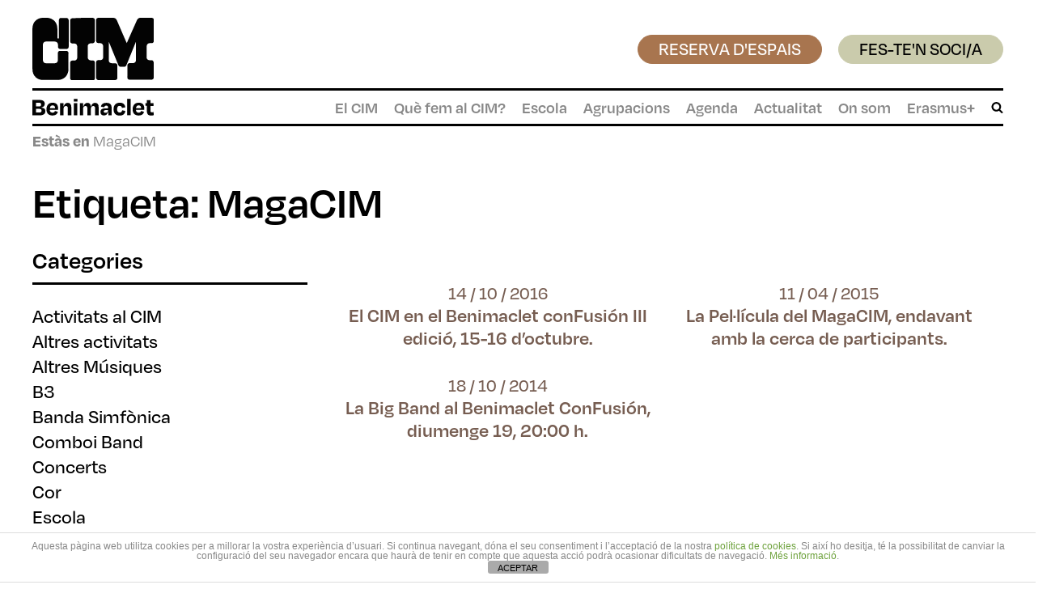

--- FILE ---
content_type: text/html; charset=UTF-8
request_url: https://www.cimbenimaclet.com/tag/magacim/
body_size: 24574
content:
<!DOCTYPE html>
<html lang="ca" >
<head>
<meta charset="UTF-8">
<meta name="viewport" content="width=device-width, initial-scale=1.0">
<!-- WP_HEAD() START -->
<link rel="preload" as="style" href="https://use.typekit.net/xjn7edc.css">
<link rel="stylesheet" href="https://use.typekit.net/xjn7edc.css">
<meta name='robots' content='max-image-preview:large' />
<title>MagaCIM - CIM Benimaclet</title>

<link rel="alternate" type="application/rss+xml" title="CIM Benimaclet &raquo; Canal d&#039;informació" href="https://www.cimbenimaclet.com/feed/" />
<link rel="alternate" type="application/rss+xml" title="CIM Benimaclet &raquo; Canal dels comentaris" href="https://www.cimbenimaclet.com/comments/feed/" />
<link rel="alternate" type="text/calendar" title="CIM Benimaclet &raquo; Canal iCal" href="https://www.cimbenimaclet.com/esdeveniments/?ical=1" />
<link rel="alternate" type="application/rss+xml" title="CIM Benimaclet &raquo; MagaCIM Canal de les etiquetes" href="https://www.cimbenimaclet.com/tag/magacim/feed/" />
<style id='wp-img-auto-sizes-contain-inline-css'>
img:is([sizes=auto i],[sizes^="auto," i]){contain-intrinsic-size:3000px 1500px}
/*# sourceURL=wp-img-auto-sizes-contain-inline-css */
</style>
<style id='wp-block-library-inline-css'>
:root{--wp-block-synced-color:#7a00df;--wp-block-synced-color--rgb:122,0,223;--wp-bound-block-color:var(--wp-block-synced-color);--wp-editor-canvas-background:#ddd;--wp-admin-theme-color:#007cba;--wp-admin-theme-color--rgb:0,124,186;--wp-admin-theme-color-darker-10:#006ba1;--wp-admin-theme-color-darker-10--rgb:0,107,160.5;--wp-admin-theme-color-darker-20:#005a87;--wp-admin-theme-color-darker-20--rgb:0,90,135;--wp-admin-border-width-focus:2px}@media (min-resolution:192dpi){:root{--wp-admin-border-width-focus:1.5px}}.wp-element-button{cursor:pointer}:root .has-very-light-gray-background-color{background-color:#eee}:root .has-very-dark-gray-background-color{background-color:#313131}:root .has-very-light-gray-color{color:#eee}:root .has-very-dark-gray-color{color:#313131}:root .has-vivid-green-cyan-to-vivid-cyan-blue-gradient-background{background:linear-gradient(135deg,#00d084,#0693e3)}:root .has-purple-crush-gradient-background{background:linear-gradient(135deg,#34e2e4,#4721fb 50%,#ab1dfe)}:root .has-hazy-dawn-gradient-background{background:linear-gradient(135deg,#faaca8,#dad0ec)}:root .has-subdued-olive-gradient-background{background:linear-gradient(135deg,#fafae1,#67a671)}:root .has-atomic-cream-gradient-background{background:linear-gradient(135deg,#fdd79a,#004a59)}:root .has-nightshade-gradient-background{background:linear-gradient(135deg,#330968,#31cdcf)}:root .has-midnight-gradient-background{background:linear-gradient(135deg,#020381,#2874fc)}:root{--wp--preset--font-size--normal:16px;--wp--preset--font-size--huge:42px}.has-regular-font-size{font-size:1em}.has-larger-font-size{font-size:2.625em}.has-normal-font-size{font-size:var(--wp--preset--font-size--normal)}.has-huge-font-size{font-size:var(--wp--preset--font-size--huge)}.has-text-align-center{text-align:center}.has-text-align-left{text-align:left}.has-text-align-right{text-align:right}.has-fit-text{white-space:nowrap!important}#end-resizable-editor-section{display:none}.aligncenter{clear:both}.items-justified-left{justify-content:flex-start}.items-justified-center{justify-content:center}.items-justified-right{justify-content:flex-end}.items-justified-space-between{justify-content:space-between}.screen-reader-text{border:0;clip-path:inset(50%);height:1px;margin:-1px;overflow:hidden;padding:0;position:absolute;width:1px;word-wrap:normal!important}.screen-reader-text:focus{background-color:#ddd;clip-path:none;color:#444;display:block;font-size:1em;height:auto;left:5px;line-height:normal;padding:15px 23px 14px;text-decoration:none;top:5px;width:auto;z-index:100000}html :where(.has-border-color){border-style:solid}html :where([style*=border-top-color]){border-top-style:solid}html :where([style*=border-right-color]){border-right-style:solid}html :where([style*=border-bottom-color]){border-bottom-style:solid}html :where([style*=border-left-color]){border-left-style:solid}html :where([style*=border-width]){border-style:solid}html :where([style*=border-top-width]){border-top-style:solid}html :where([style*=border-right-width]){border-right-style:solid}html :where([style*=border-bottom-width]){border-bottom-style:solid}html :where([style*=border-left-width]){border-left-style:solid}html :where(img[class*=wp-image-]){height:auto;max-width:100%}:where(figure){margin:0 0 1em}html :where(.is-position-sticky){--wp-admin--admin-bar--position-offset:var(--wp-admin--admin-bar--height,0px)}@media screen and (max-width:600px){html :where(.is-position-sticky){--wp-admin--admin-bar--position-offset:0px}}
/*# sourceURL=/wp-includes/css/dist/block-library/common.min.css */
</style>
<style id='classic-theme-styles-inline-css'>
/*! This file is auto-generated */
.wp-block-button__link{color:#fff;background-color:#32373c;border-radius:9999px;box-shadow:none;text-decoration:none;padding:calc(.667em + 2px) calc(1.333em + 2px);font-size:1.125em}.wp-block-file__button{background:#32373c;color:#fff;text-decoration:none}
/*# sourceURL=/wp-includes/css/classic-themes.min.css */
</style>
<style id='global-styles-inline-css'>
:root{--wp--preset--aspect-ratio--square: 1;--wp--preset--aspect-ratio--4-3: 4/3;--wp--preset--aspect-ratio--3-4: 3/4;--wp--preset--aspect-ratio--3-2: 3/2;--wp--preset--aspect-ratio--2-3: 2/3;--wp--preset--aspect-ratio--16-9: 16/9;--wp--preset--aspect-ratio--9-16: 9/16;--wp--preset--color--black: #000000;--wp--preset--color--cyan-bluish-gray: #abb8c3;--wp--preset--color--white: #ffffff;--wp--preset--color--pale-pink: #f78da7;--wp--preset--color--vivid-red: #cf2e2e;--wp--preset--color--luminous-vivid-orange: #ff6900;--wp--preset--color--luminous-vivid-amber: #fcb900;--wp--preset--color--light-green-cyan: #7bdcb5;--wp--preset--color--vivid-green-cyan: #00d084;--wp--preset--color--pale-cyan-blue: #8ed1fc;--wp--preset--color--vivid-cyan-blue: #0693e3;--wp--preset--color--vivid-purple: #9b51e0;--wp--preset--color--base: #f9f9f9;--wp--preset--color--base-2: #ffffff;--wp--preset--color--contrast: #111111;--wp--preset--color--contrast-2: #636363;--wp--preset--color--contrast-3: #A4A4A4;--wp--preset--color--accent: #cfcabe;--wp--preset--color--accent-2: #c2a990;--wp--preset--color--accent-3: #d8613c;--wp--preset--color--accent-4: #b1c5a4;--wp--preset--color--accent-5: #b5bdbc;--wp--preset--gradient--vivid-cyan-blue-to-vivid-purple: linear-gradient(135deg,rgb(6,147,227) 0%,rgb(155,81,224) 100%);--wp--preset--gradient--light-green-cyan-to-vivid-green-cyan: linear-gradient(135deg,rgb(122,220,180) 0%,rgb(0,208,130) 100%);--wp--preset--gradient--luminous-vivid-amber-to-luminous-vivid-orange: linear-gradient(135deg,rgb(252,185,0) 0%,rgb(255,105,0) 100%);--wp--preset--gradient--luminous-vivid-orange-to-vivid-red: linear-gradient(135deg,rgb(255,105,0) 0%,rgb(207,46,46) 100%);--wp--preset--gradient--very-light-gray-to-cyan-bluish-gray: linear-gradient(135deg,rgb(238,238,238) 0%,rgb(169,184,195) 100%);--wp--preset--gradient--cool-to-warm-spectrum: linear-gradient(135deg,rgb(74,234,220) 0%,rgb(151,120,209) 20%,rgb(207,42,186) 40%,rgb(238,44,130) 60%,rgb(251,105,98) 80%,rgb(254,248,76) 100%);--wp--preset--gradient--blush-light-purple: linear-gradient(135deg,rgb(255,206,236) 0%,rgb(152,150,240) 100%);--wp--preset--gradient--blush-bordeaux: linear-gradient(135deg,rgb(254,205,165) 0%,rgb(254,45,45) 50%,rgb(107,0,62) 100%);--wp--preset--gradient--luminous-dusk: linear-gradient(135deg,rgb(255,203,112) 0%,rgb(199,81,192) 50%,rgb(65,88,208) 100%);--wp--preset--gradient--pale-ocean: linear-gradient(135deg,rgb(255,245,203) 0%,rgb(182,227,212) 50%,rgb(51,167,181) 100%);--wp--preset--gradient--electric-grass: linear-gradient(135deg,rgb(202,248,128) 0%,rgb(113,206,126) 100%);--wp--preset--gradient--midnight: linear-gradient(135deg,rgb(2,3,129) 0%,rgb(40,116,252) 100%);--wp--preset--gradient--gradient-1: linear-gradient(to bottom, #cfcabe 0%, #F9F9F9 100%);--wp--preset--gradient--gradient-2: linear-gradient(to bottom, #C2A990 0%, #F9F9F9 100%);--wp--preset--gradient--gradient-3: linear-gradient(to bottom, #D8613C 0%, #F9F9F9 100%);--wp--preset--gradient--gradient-4: linear-gradient(to bottom, #B1C5A4 0%, #F9F9F9 100%);--wp--preset--gradient--gradient-5: linear-gradient(to bottom, #B5BDBC 0%, #F9F9F9 100%);--wp--preset--gradient--gradient-6: linear-gradient(to bottom, #A4A4A4 0%, #F9F9F9 100%);--wp--preset--gradient--gradient-7: linear-gradient(to bottom, #cfcabe 50%, #F9F9F9 50%);--wp--preset--gradient--gradient-8: linear-gradient(to bottom, #C2A990 50%, #F9F9F9 50%);--wp--preset--gradient--gradient-9: linear-gradient(to bottom, #D8613C 50%, #F9F9F9 50%);--wp--preset--gradient--gradient-10: linear-gradient(to bottom, #B1C5A4 50%, #F9F9F9 50%);--wp--preset--gradient--gradient-11: linear-gradient(to bottom, #B5BDBC 50%, #F9F9F9 50%);--wp--preset--gradient--gradient-12: linear-gradient(to bottom, #A4A4A4 50%, #F9F9F9 50%);--wp--preset--font-size--small: 0.9rem;--wp--preset--font-size--medium: 1.05rem;--wp--preset--font-size--large: clamp(1.39rem, 1.39rem + ((1vw - 0.2rem) * 0.767), 1.85rem);--wp--preset--font-size--x-large: clamp(1.85rem, 1.85rem + ((1vw - 0.2rem) * 1.083), 2.5rem);--wp--preset--font-size--xx-large: clamp(2.5rem, 2.5rem + ((1vw - 0.2rem) * 1.283), 3.27rem);--wp--preset--font-family--body: "Inter", sans-serif;--wp--preset--font-family--heading: Cardo;--wp--preset--font-family--system-sans-serif: -apple-system, BlinkMacSystemFont, avenir next, avenir, segoe ui, helvetica neue, helvetica, Cantarell, Ubuntu, roboto, noto, arial, sans-serif;--wp--preset--font-family--system-serif: Iowan Old Style, Apple Garamond, Baskerville, Times New Roman, Droid Serif, Times, Source Serif Pro, serif, Apple Color Emoji, Segoe UI Emoji, Segoe UI Symbol;--wp--preset--spacing--20: min(1.5rem, 2vw);--wp--preset--spacing--30: min(2.5rem, 3vw);--wp--preset--spacing--40: min(4rem, 5vw);--wp--preset--spacing--50: min(6.5rem, 8vw);--wp--preset--spacing--60: min(10.5rem, 13vw);--wp--preset--spacing--70: 3.38rem;--wp--preset--spacing--80: 5.06rem;--wp--preset--spacing--10: 1rem;--wp--preset--shadow--natural: 6px 6px 9px rgba(0, 0, 0, 0.2);--wp--preset--shadow--deep: 12px 12px 50px rgba(0, 0, 0, 0.4);--wp--preset--shadow--sharp: 6px 6px 0px rgba(0, 0, 0, 0.2);--wp--preset--shadow--outlined: 6px 6px 0px -3px rgb(255, 255, 255), 6px 6px rgb(0, 0, 0);--wp--preset--shadow--crisp: 6px 6px 0px rgb(0, 0, 0);}:root :where(.is-layout-flow) > :first-child{margin-block-start: 0;}:root :where(.is-layout-flow) > :last-child{margin-block-end: 0;}:root :where(.is-layout-flow) > *{margin-block-start: 1.2rem;margin-block-end: 0;}:root :where(.is-layout-constrained) > :first-child{margin-block-start: 0;}:root :where(.is-layout-constrained) > :last-child{margin-block-end: 0;}:root :where(.is-layout-constrained) > *{margin-block-start: 1.2rem;margin-block-end: 0;}:root :where(.is-layout-flex){gap: 1.2rem;}:root :where(.is-layout-grid){gap: 1.2rem;}body .is-layout-flex{display: flex;}.is-layout-flex{flex-wrap: wrap;align-items: center;}.is-layout-flex > :is(*, div){margin: 0;}body .is-layout-grid{display: grid;}.is-layout-grid > :is(*, div){margin: 0;}.has-black-color{color: var(--wp--preset--color--black) !important;}.has-cyan-bluish-gray-color{color: var(--wp--preset--color--cyan-bluish-gray) !important;}.has-white-color{color: var(--wp--preset--color--white) !important;}.has-pale-pink-color{color: var(--wp--preset--color--pale-pink) !important;}.has-vivid-red-color{color: var(--wp--preset--color--vivid-red) !important;}.has-luminous-vivid-orange-color{color: var(--wp--preset--color--luminous-vivid-orange) !important;}.has-luminous-vivid-amber-color{color: var(--wp--preset--color--luminous-vivid-amber) !important;}.has-light-green-cyan-color{color: var(--wp--preset--color--light-green-cyan) !important;}.has-vivid-green-cyan-color{color: var(--wp--preset--color--vivid-green-cyan) !important;}.has-pale-cyan-blue-color{color: var(--wp--preset--color--pale-cyan-blue) !important;}.has-vivid-cyan-blue-color{color: var(--wp--preset--color--vivid-cyan-blue) !important;}.has-vivid-purple-color{color: var(--wp--preset--color--vivid-purple) !important;}.has-black-background-color{background-color: var(--wp--preset--color--black) !important;}.has-cyan-bluish-gray-background-color{background-color: var(--wp--preset--color--cyan-bluish-gray) !important;}.has-white-background-color{background-color: var(--wp--preset--color--white) !important;}.has-pale-pink-background-color{background-color: var(--wp--preset--color--pale-pink) !important;}.has-vivid-red-background-color{background-color: var(--wp--preset--color--vivid-red) !important;}.has-luminous-vivid-orange-background-color{background-color: var(--wp--preset--color--luminous-vivid-orange) !important;}.has-luminous-vivid-amber-background-color{background-color: var(--wp--preset--color--luminous-vivid-amber) !important;}.has-light-green-cyan-background-color{background-color: var(--wp--preset--color--light-green-cyan) !important;}.has-vivid-green-cyan-background-color{background-color: var(--wp--preset--color--vivid-green-cyan) !important;}.has-pale-cyan-blue-background-color{background-color: var(--wp--preset--color--pale-cyan-blue) !important;}.has-vivid-cyan-blue-background-color{background-color: var(--wp--preset--color--vivid-cyan-blue) !important;}.has-vivid-purple-background-color{background-color: var(--wp--preset--color--vivid-purple) !important;}.has-black-border-color{border-color: var(--wp--preset--color--black) !important;}.has-cyan-bluish-gray-border-color{border-color: var(--wp--preset--color--cyan-bluish-gray) !important;}.has-white-border-color{border-color: var(--wp--preset--color--white) !important;}.has-pale-pink-border-color{border-color: var(--wp--preset--color--pale-pink) !important;}.has-vivid-red-border-color{border-color: var(--wp--preset--color--vivid-red) !important;}.has-luminous-vivid-orange-border-color{border-color: var(--wp--preset--color--luminous-vivid-orange) !important;}.has-luminous-vivid-amber-border-color{border-color: var(--wp--preset--color--luminous-vivid-amber) !important;}.has-light-green-cyan-border-color{border-color: var(--wp--preset--color--light-green-cyan) !important;}.has-vivid-green-cyan-border-color{border-color: var(--wp--preset--color--vivid-green-cyan) !important;}.has-pale-cyan-blue-border-color{border-color: var(--wp--preset--color--pale-cyan-blue) !important;}.has-vivid-cyan-blue-border-color{border-color: var(--wp--preset--color--vivid-cyan-blue) !important;}.has-vivid-purple-border-color{border-color: var(--wp--preset--color--vivid-purple) !important;}.has-vivid-cyan-blue-to-vivid-purple-gradient-background{background: var(--wp--preset--gradient--vivid-cyan-blue-to-vivid-purple) !important;}.has-light-green-cyan-to-vivid-green-cyan-gradient-background{background: var(--wp--preset--gradient--light-green-cyan-to-vivid-green-cyan) !important;}.has-luminous-vivid-amber-to-luminous-vivid-orange-gradient-background{background: var(--wp--preset--gradient--luminous-vivid-amber-to-luminous-vivid-orange) !important;}.has-luminous-vivid-orange-to-vivid-red-gradient-background{background: var(--wp--preset--gradient--luminous-vivid-orange-to-vivid-red) !important;}.has-very-light-gray-to-cyan-bluish-gray-gradient-background{background: var(--wp--preset--gradient--very-light-gray-to-cyan-bluish-gray) !important;}.has-cool-to-warm-spectrum-gradient-background{background: var(--wp--preset--gradient--cool-to-warm-spectrum) !important;}.has-blush-light-purple-gradient-background{background: var(--wp--preset--gradient--blush-light-purple) !important;}.has-blush-bordeaux-gradient-background{background: var(--wp--preset--gradient--blush-bordeaux) !important;}.has-luminous-dusk-gradient-background{background: var(--wp--preset--gradient--luminous-dusk) !important;}.has-pale-ocean-gradient-background{background: var(--wp--preset--gradient--pale-ocean) !important;}.has-electric-grass-gradient-background{background: var(--wp--preset--gradient--electric-grass) !important;}.has-midnight-gradient-background{background: var(--wp--preset--gradient--midnight) !important;}.has-small-font-size{font-size: var(--wp--preset--font-size--small) !important;}.has-medium-font-size{font-size: var(--wp--preset--font-size--medium) !important;}.has-large-font-size{font-size: var(--wp--preset--font-size--large) !important;}.has-x-large-font-size{font-size: var(--wp--preset--font-size--x-large) !important;}:where(.wp-site-blocks *:focus){outline-width:2px;outline-style:solid}
/*# sourceURL=global-styles-inline-css */
</style>
<link rel='stylesheet' id='pb-accordion-blocks-style-css' href='https://www.cimbenimaclet.com/wp-content/plugins/accordion-blocks/build/index.css?ver=1.5.0' media='all' />
<link rel='stylesheet' id='front-estilos-css' href='https://www.cimbenimaclet.com/wp-content/plugins/asesor-cookies-para-la-ley-en-espana/html/front/estilos.css?ver=6.9' media='all' />
<link rel='stylesheet' id='oxygen-css' href='https://www.cimbenimaclet.com/wp-content/plugins/oxygen/component-framework/oxygen.css?ver=4.9.5' media='all' />
<link rel='stylesheet' id='slb_core-css' href='https://www.cimbenimaclet.com/wp-content/plugins/simple-lightbox/client/css/app.css?ver=2.9.4' media='all' />
<script src="https://www.cimbenimaclet.com/wp-includes/js/jquery/jquery.min.js?ver=3.7.1" id="jquery-core-js"></script>
<script id="front-principal-js-extra">
var cdp_cookies_info = {"url_plugin":"https://www.cimbenimaclet.com/wp-content/plugins/asesor-cookies-para-la-ley-en-espana/plugin.php","url_admin_ajax":"https://www.cimbenimaclet.com/wp-admin/admin-ajax.php"};
//# sourceURL=front-principal-js-extra
</script>
<script src="https://www.cimbenimaclet.com/wp-content/plugins/asesor-cookies-para-la-ley-en-espana/html/front/principal.js?ver=6.9" id="front-principal-js"></script>
<link rel="https://api.w.org/" href="https://www.cimbenimaclet.com/wp-json/" /><link rel="alternate" title="JSON" type="application/json" href="https://www.cimbenimaclet.com/wp-json/wp/v2/tags/87" /><link rel="EditURI" type="application/rsd+xml" title="RSD" href="https://www.cimbenimaclet.com/xmlrpc.php?rsd" />
<meta name="generator" content="WordPress 6.9" />
<meta name="tec-api-version" content="v1"><meta name="tec-api-origin" content="https://www.cimbenimaclet.com"><link rel="alternate" href="https://www.cimbenimaclet.com/wp-json/tribe/events/v1/events/?tags=magacim" /><style class='wp-fonts-local'>
@font-face{font-family:Inter;font-style:normal;font-weight:300 900;font-display:fallback;src:url('https://www.cimbenimaclet.com/wp-content/themes/oxygen-is-not-a-theme/assets/fonts/inter/Inter-VariableFont_slnt,wght.woff2') format('woff2');font-stretch:normal;}
@font-face{font-family:Cardo;font-style:normal;font-weight:400;font-display:fallback;src:url('https://www.cimbenimaclet.com/wp-content/themes/oxygen-is-not-a-theme/assets/fonts/cardo/cardo_normal_400.woff2') format('woff2');}
@font-face{font-family:Cardo;font-style:italic;font-weight:400;font-display:fallback;src:url('https://www.cimbenimaclet.com/wp-content/themes/oxygen-is-not-a-theme/assets/fonts/cardo/cardo_italic_400.woff2') format('woff2');}
@font-face{font-family:Cardo;font-style:normal;font-weight:700;font-display:fallback;src:url('https://www.cimbenimaclet.com/wp-content/themes/oxygen-is-not-a-theme/assets/fonts/cardo/cardo_normal_700.woff2') format('woff2');}
</style>
<link rel="icon" href="https://www.cimbenimaclet.com/wp-content/uploads/2022/11/cropped-favicon-verd-32x32.png" sizes="32x32" />
<link rel="icon" href="https://www.cimbenimaclet.com/wp-content/uploads/2022/11/cropped-favicon-verd-192x192.png" sizes="192x192" />
<link rel="apple-touch-icon" href="https://www.cimbenimaclet.com/wp-content/uploads/2022/11/cropped-favicon-verd-180x180.png" />
<meta name="msapplication-TileImage" content="https://www.cimbenimaclet.com/wp-content/uploads/2022/11/cropped-favicon-verd-270x270.png" />
<link rel='stylesheet' id='oxygen-cache-8063-css' href='//www.cimbenimaclet.com/wp-content/uploads/oxygen/css/8063.css?cache=1733138289&#038;ver=6.9' media='all' />
<link rel='stylesheet' id='oxygen-cache-8488-css' href='//www.cimbenimaclet.com/wp-content/uploads/oxygen/css/8488.css?cache=1668190069&#038;ver=6.9' media='all' />
<link rel='stylesheet' id='oxygen-universal-styles-css' href='//www.cimbenimaclet.com/wp-content/uploads/oxygen/css/universal.css?cache=1758797141&#038;ver=6.9' media='all' />
<!-- END OF WP_HEAD() -->
<meta name="generator" content="AccelerateWP 3.19.0.1-1.1-28" data-wpr-features="wpr_desktop" /></head>
<body data-rsssl=1 class="archive tag tag-magacim tag-87 wp-embed-responsive wp-theme-oxygen-is-not-a-theme oxygen-body tribe-no-js" >




						<div id="top" class="ct-div-block" ></div><header id="_header-2-8063" class="oxy-header-wrapper oxy-overlay-header oxy-header" ><div id="_header_row-3-8063" class="oxy-header-row" ><div class="oxy-header-container"><div id="_header_left-4-8063" class="oxy-header-left" ><a id="link-57-8063" class="ct-link" href="https://www.cimbenimaclet.com/"   ><img  id="image-12-8063" alt="" src="https://www.cimbenimaclet.com/wp-content/uploads/2022/09/logo-cim-header-negre.svg" class="ct-image" srcset="" sizes="(max-width: 1px) 100vw, 1px" /><img  id="image-162-8063" alt="" src="https://www.cimbenimaclet.com/wp-content/uploads/2024/02/crespo_negre-border.svg" class="ct-image crespo_negre" srcset="" sizes="(max-width: 1px) 100vw, 1px" /></a></div><div id="_header_center-5-8063" class="oxy-header-center" ></div><div id="_header_right-6-8063" class="oxy-header-right" >
		<div id="-pro-menu-81-8063" class="oxy-pro-menu " ><div class="oxy-pro-menu-mobile-open-icon  oxy-pro-menu-off-canvas-trigger oxy-pro-menu-off-canvas-right" data-off-canvas-alignment="right"><svg id="-pro-menu-81-8063-open-icon"><use xlink:href="#FontAwesomeicon-bars"></use></svg></div>

                
        <div class="oxy-pro-menu-container  oxy-pro-menu-dropdown-links-visible-on-mobile oxy-pro-menu-dropdown-links-toggle oxy-pro-menu-show-dropdown" data-aos-duration="400" 

             data-oxy-pro-menu-dropdown-animation="fade-up"
             data-oxy-pro-menu-dropdown-animation-duration="0.4"
             data-entire-parent-toggles-dropdown="true"

                          data-oxy-pro-menu-off-canvas-animation="fade-left"
             
                          data-oxy-pro-menu-dropdown-animation-duration="0.4"
             
                          data-oxy-pro-menu-dropdown-links-on-mobile="toggle">
             
            <div class="menu-main-container"><ul id="menu-main" class="oxy-pro-menu-list"><li id="menu-item-8066" class="menu-item menu-item-type-post_type menu-item-object-page menu-item-has-children menu-item-8066"><a href="https://www.cimbenimaclet.com/el-cim/">El CIM</a>
<ul class="sub-menu">
	<li id="menu-item-8295" class="menu-item menu-item-type-post_type menu-item-object-page menu-item-8295"><a href="https://www.cimbenimaclet.com/el-cim/historia-del-cim/">Història del CIM</a></li>
	<li id="menu-item-8869" class="menu-item menu-item-type-post_type menu-item-object-page menu-item-8869"><a href="https://www.cimbenimaclet.com/el-cim/lanima-dun-poble/">L'ànima d'un poble</a></li>
	<li id="menu-item-8296" class="menu-item menu-item-type-post_type menu-item-object-page menu-item-8296"><a href="https://www.cimbenimaclet.com/el-cim/installacions-de-la-societat/">Instal·lacions de la Societat</a></li>
	<li id="menu-item-8297" class="menu-item menu-item-type-post_type menu-item-object-page menu-item-8297"><a href="https://www.cimbenimaclet.com/el-cim/estatuts-de-la-societat/">Estatuts de la Societat</a></li>
	<li id="menu-item-11340" class="menu-item menu-item-type-custom menu-item-object-custom menu-item-has-children menu-item-11340"><a href="#">Junta Directiva</a>
	<ul class="sub-menu">
		<li id="menu-item-8298" class="menu-item menu-item-type-post_type menu-item-object-page menu-item-8298"><a href="https://www.cimbenimaclet.com/el-cim/junta-directiva/">Junta Directiva (2020 - 2023)</a></li>
		<li id="menu-item-11349" class="menu-item menu-item-type-post_type menu-item-object-page menu-item-11349"><a href="https://www.cimbenimaclet.com/el-cim/junta-directiva-2024-2027/">Junta Directiva (2024-2027)</a></li>
	</ul>
</li>
	<li id="menu-item-8299" class="menu-item menu-item-type-post_type menu-item-object-page menu-item-8299"><a href="https://www.cimbenimaclet.com/el-cim/fes-ten-socia/">Fes-te’n soci / sòcia</a></li>
	<li id="menu-item-12890" class="menu-item menu-item-type-post_type menu-item-object-post menu-item-12890"><a href="https://www.cimbenimaclet.com/protocol-dactuacio-davant-emergencies-climatiques/">Protocol Emergències Climàtiques</a></li>
</ul>
</li>
<li id="menu-item-8069" class="menu-item menu-item-type-post_type menu-item-object-page menu-item-has-children menu-item-8069"><a href="https://www.cimbenimaclet.com/que-fem/">Què fem al CIM?</a>
<ul class="sub-menu">
	<li id="menu-item-8336" class="menu-item menu-item-type-post_type menu-item-object-page menu-item-8336"><a href="https://www.cimbenimaclet.com/que-fem/ens-acompanyes/">Ser soci o sòcia del CIM</a></li>
	<li id="menu-item-8337" class="menu-item menu-item-type-post_type menu-item-object-page menu-item-8337"><a href="https://www.cimbenimaclet.com/que-fem/que-pots-estudiar-al-cim-benimaclet/">Què pots estudiar al CIM?</a></li>
	<li id="menu-item-8338" class="menu-item menu-item-type-post_type menu-item-object-page menu-item-8338"><a href="https://www.cimbenimaclet.com/que-fem/quines-agrupacions-musicals-te-el-cim/">Agrupacions musicals del CIM</a></li>
	<li id="menu-item-8339" class="menu-item menu-item-type-post_type menu-item-object-page menu-item-8339"><a href="https://www.cimbenimaclet.com/que-fem/al-cim-volem-ser-ne-mil-fes-te-soci/">Casino Musical de Benimaclet</a></li>
	<li id="menu-item-8340" class="menu-item menu-item-type-post_type menu-item-object-page menu-item-has-children menu-item-8340"><a href="https://www.cimbenimaclet.com/que-fem/projectes-europeus/">Projectes Europeus</a>
	<ul class="sub-menu">
		<li id="menu-item-11407" class="menu-item menu-item-type-post_type menu-item-object-page menu-item-11407"><a href="https://www.cimbenimaclet.com/que-fem/projectes-europeus/una-nova-cultura-musical-digital-per-a-la-realitat-postcovid-19/">Una nova cultura musical digital per a la realitat postcovid-19</a></li>
		<li id="menu-item-10314" class="menu-item menu-item-type-post_type menu-item-object-post menu-item-10314"><a href="https://www.cimbenimaclet.com/concurs-musica-de-banda-per-a-dones/">Concurs "Música de banda creada per dones"</a></li>
	</ul>
</li>
</ul>
</li>
<li id="menu-item-8067" class="menu-item menu-item-type-post_type menu-item-object-page menu-item-has-children menu-item-8067"><a href="https://www.cimbenimaclet.com/escola/">Escola</a>
<ul class="sub-menu">
	<li id="menu-item-8305" class="menu-item menu-item-type-post_type menu-item-object-page menu-item-8305"><a href="https://www.cimbenimaclet.com/escola/professorat-de-escola-antiga/">L'Escola</a></li>
	<li id="menu-item-8300" class="menu-item menu-item-type-post_type menu-item-object-page menu-item-8300"><a href="https://www.cimbenimaclet.com/escola/informacio-quotes/">Informació, quotes i horaris</a></li>
	<li id="menu-item-8868" class="menu-item menu-item-type-post_type menu-item-object-page menu-item-8868"><a href="https://www.cimbenimaclet.com/escola/matriculat-a-lescola/">Matricula't a l'escola</a></li>
	<li id="menu-item-9162" class="menu-item menu-item-type-custom menu-item-object-custom menu-item-9162"><a target="_blank" href="https://aulavirtualmusica.com/inicio/ca/">Aula Virtual</a></li>
	<li id="menu-item-8301" class="menu-item menu-item-type-post_type menu-item-object-page menu-item-8301"><a href="https://www.cimbenimaclet.com/escola/calendari-escolar/">Calendari Escolar</a></li>
	<li id="menu-item-8303" class="menu-item menu-item-type-post_type menu-item-object-page menu-item-8303"><a href="https://www.cimbenimaclet.com/escola/professorat-de-escola/">Professorat de l'Escola</a></li>
	<li id="menu-item-8304" class="menu-item menu-item-type-post_type menu-item-object-page menu-item-8304"><a href="https://www.cimbenimaclet.com/escola/agrupacions/">Agrupacions</a></li>
	<li id="menu-item-8307" class="menu-item menu-item-type-post_type menu-item-object-page menu-item-8307"><a href="https://www.cimbenimaclet.com/escola/noticies-escola/">Notícies de l’Escola</a></li>
	<li id="menu-item-11198" class="menu-item menu-item-type-post_type menu-item-object-page menu-item-11198"><a href="https://www.cimbenimaclet.com/escola/intercanvi-benimaclet-sant-andreu/">Intercanvi Benimaclet-Sant Andreu</a></li>
	<li id="menu-item-9997" class="menu-item menu-item-type-post_type menu-item-object-page menu-item-9997"><a href="https://www.cimbenimaclet.com/escola/concurs-dinterpretacio/">Concurs d'interpretació</a></li>
</ul>
</li>
<li id="menu-item-8065" class="menu-item menu-item-type-post_type menu-item-object-page menu-item-has-children menu-item-8065"><a href="https://www.cimbenimaclet.com/agrupacions/">Agrupacions</a>
<ul class="sub-menu">
	<li id="menu-item-8983" class="menu-item menu-item-type-post_type menu-item-object-page menu-item-8983"><a href="https://www.cimbenimaclet.com/agrupacions/banda-simfonica/">Banda Simfònica</a></li>
	<li id="menu-item-9024" class="menu-item menu-item-type-post_type menu-item-object-page menu-item-9024"><a href="https://www.cimbenimaclet.com/agrupacions/banda-juvenil/">Banda juvenil</a></li>
	<li id="menu-item-9025" class="menu-item menu-item-type-post_type menu-item-object-page menu-item-9025"><a href="https://www.cimbenimaclet.com/agrupacions/banda-iniciacio/">Banda iniciació</a></li>
	<li id="menu-item-8291" class="menu-item menu-item-type-post_type menu-item-object-page menu-item-8291"><a href="https://www.cimbenimaclet.com/agrupacions/orquestra/">Orquestra simfònica</a></li>
	<li id="menu-item-9026" class="menu-item menu-item-type-post_type menu-item-object-page menu-item-9026"><a href="https://www.cimbenimaclet.com/agrupacions/orquestra-juvenil/">Orquestra juvenil</a></li>
	<li id="menu-item-9027" class="menu-item menu-item-type-post_type menu-item-object-page menu-item-9027"><a href="https://www.cimbenimaclet.com/agrupacions/orquestra-iniciacio/">Orquestra iniciació</a></li>
	<li id="menu-item-8292" class="menu-item menu-item-type-post_type menu-item-object-page menu-item-8292"><a href="https://www.cimbenimaclet.com/agrupacions/rondalla/">Orquestra  <span class='notranslate'>"València de Pols i Pua"</span></a></li>
	<li id="menu-item-9028" class="menu-item menu-item-type-post_type menu-item-object-page menu-item-9028"><a href="https://www.cimbenimaclet.com/agrupacions/rondalla-tradicional/">Rondalla tradicional</a></li>
	<li id="menu-item-9029" class="menu-item menu-item-type-post_type menu-item-object-page menu-item-9029"><a href="https://www.cimbenimaclet.com/agrupacions/rondalleta/">Rondalleta</a></li>
	<li id="menu-item-8984" class="menu-item menu-item-type-post_type menu-item-object-page menu-item-8984"><a href="https://www.cimbenimaclet.com/agrupacions/benimaclet-big-band/">Benimaclet Big Band – B3</a></li>
	<li id="menu-item-9030" class="menu-item menu-item-type-post_type menu-item-object-page menu-item-9030"><a href="https://www.cimbenimaclet.com/agrupacions/comboi-band-bigbandeta/">Comboi Band Benimaclet</a></li>
	<li id="menu-item-8294" class="menu-item menu-item-type-post_type menu-item-object-page menu-item-8294"><a href="https://www.cimbenimaclet.com/agrupacions/cor/"><span class='notranslate'>Cor</span></a></li>
</ul>
</li>
<li id="menu-item-8068" class="menu-item menu-item-type-post_type menu-item-object-page menu-item-8068"><a href="https://www.cimbenimaclet.com/agenda/">Agenda</a></li>
<li id="menu-item-8064" class="menu-item menu-item-type-post_type menu-item-object-page menu-item-8064"><a href="https://www.cimbenimaclet.com/actualitat/">Actualitat</a></li>
<li id="menu-item-8283" class="menu-item menu-item-type-post_type menu-item-object-page menu-item-8283"><a href="https://www.cimbenimaclet.com/el-cim/installacions-de-la-societat/">On som</a></li>
<li id="menu-item-11592" class="menu-item menu-item-type-post_type menu-item-object-page menu-item-11592"><a href="https://www.cimbenimaclet.com/que-fem/projectes-europeus/una-nova-cultura-musical-digital-per-a-la-realitat-postcovid-19/">Erasmus+</a></li>
</ul></div>
            <div class="oxy-pro-menu-mobile-close-icon"><svg id="svg--pro-menu-81-8063"><use xlink:href="#FontAwesomeicon-close"></use></svg></div>

        </div>

        </div>

		<script type="text/javascript">
			jQuery('#-pro-menu-81-8063 .oxy-pro-menu-show-dropdown .menu-item-has-children > a', 'body').each(function(){
                jQuery(this).append('<div class="oxy-pro-menu-dropdown-icon-click-area"><svg class="oxy-pro-menu-dropdown-icon"><use xlink:href="#FontAwesomeicon-arrow-circle-o-down"></use></svg></div>');
            });
            jQuery('#-pro-menu-81-8063 .oxy-pro-menu-show-dropdown .menu-item:not(.menu-item-has-children) > a', 'body').each(function(){
                jQuery(this).append('<div class="oxy-pro-menu-dropdown-icon-click-area"></div>');
            });			</script><div id="div_block-37-8063" class="ct-div-block" ><a id="link_button-36-8063" class="ct-link-button" href="https://www.cimbenimaclet.com/reserva-despais/" target="_self"  >Reserva d'espais<br></a><a id="link_button-38-8063" class="ct-link-button" href="https://www.cimbenimaclet.com/el-cim/fes-ten-socia/"   >Fes-te'n soci/a</a></div></div></div></div><div id="_header_row-13-8063" class="oxy-header-row" ><div class="oxy-header-container"><div id="_header_left-14-8063" class="oxy-header-left" ><a id="link-65-8063" class="ct-link" href="https://www.cimbenimaclet.com/"   ><img  id="image-17-8063" alt="" src="https://www.cimbenimaclet.com/wp-content/uploads/2022/09/logo-cim-header-negre_txt.svg" class="ct-image" srcset="" sizes="(max-width: 1px) 100vw, 1px" /></a></div><div id="_header_center-15-8063" class="oxy-header-center" ></div><div id="_header_right-16-8063" class="oxy-header-right" >
		<div id="-pro-menu-18-8063" class="oxy-pro-menu " ><div class="oxy-pro-menu-mobile-open-icon " data-off-canvas-alignment=""><svg id="-pro-menu-18-8063-open-icon"><use xlink:href="#FontAwesomeicon-ellipsis-v"></use></svg>Menu</div>

                
        <div class="oxy-pro-menu-container  oxy-pro-menu-dropdown-links-visible-on-mobile oxy-pro-menu-dropdown-links-toggle oxy-pro-menu-show-dropdown" data-aos-duration="400" 

             data-oxy-pro-menu-dropdown-animation="fade"
             data-oxy-pro-menu-dropdown-animation-duration="0.2"
             data-entire-parent-toggles-dropdown="true"

             
                          data-oxy-pro-menu-dropdown-animation-duration="0.4"
             
                          data-oxy-pro-menu-dropdown-links-on-mobile="toggle">
             
            <div class="menu-main-container"><ul id="menu-main-1" class="oxy-pro-menu-list"><li class="menu-item menu-item-type-post_type menu-item-object-page menu-item-has-children menu-item-8066"><a href="https://www.cimbenimaclet.com/el-cim/">El CIM</a>
<ul class="sub-menu">
	<li class="menu-item menu-item-type-post_type menu-item-object-page menu-item-8295"><a href="https://www.cimbenimaclet.com/el-cim/historia-del-cim/">Història del CIM</a></li>
	<li class="menu-item menu-item-type-post_type menu-item-object-page menu-item-8869"><a href="https://www.cimbenimaclet.com/el-cim/lanima-dun-poble/">L'ànima d'un poble</a></li>
	<li class="menu-item menu-item-type-post_type menu-item-object-page menu-item-8296"><a href="https://www.cimbenimaclet.com/el-cim/installacions-de-la-societat/">Instal·lacions de la Societat</a></li>
	<li class="menu-item menu-item-type-post_type menu-item-object-page menu-item-8297"><a href="https://www.cimbenimaclet.com/el-cim/estatuts-de-la-societat/">Estatuts de la Societat</a></li>
	<li class="menu-item menu-item-type-custom menu-item-object-custom menu-item-has-children menu-item-11340"><a href="#">Junta Directiva</a>
	<ul class="sub-menu">
		<li class="menu-item menu-item-type-post_type menu-item-object-page menu-item-8298"><a href="https://www.cimbenimaclet.com/el-cim/junta-directiva/">Junta Directiva (2020 - 2023)</a></li>
		<li class="menu-item menu-item-type-post_type menu-item-object-page menu-item-11349"><a href="https://www.cimbenimaclet.com/el-cim/junta-directiva-2024-2027/">Junta Directiva (2024-2027)</a></li>
	</ul>
</li>
	<li class="menu-item menu-item-type-post_type menu-item-object-page menu-item-8299"><a href="https://www.cimbenimaclet.com/el-cim/fes-ten-socia/">Fes-te’n soci / sòcia</a></li>
	<li class="menu-item menu-item-type-post_type menu-item-object-post menu-item-12890"><a href="https://www.cimbenimaclet.com/protocol-dactuacio-davant-emergencies-climatiques/">Protocol Emergències Climàtiques</a></li>
</ul>
</li>
<li class="menu-item menu-item-type-post_type menu-item-object-page menu-item-has-children menu-item-8069"><a href="https://www.cimbenimaclet.com/que-fem/">Què fem al CIM?</a>
<ul class="sub-menu">
	<li class="menu-item menu-item-type-post_type menu-item-object-page menu-item-8336"><a href="https://www.cimbenimaclet.com/que-fem/ens-acompanyes/">Ser soci o sòcia del CIM</a></li>
	<li class="menu-item menu-item-type-post_type menu-item-object-page menu-item-8337"><a href="https://www.cimbenimaclet.com/que-fem/que-pots-estudiar-al-cim-benimaclet/">Què pots estudiar al CIM?</a></li>
	<li class="menu-item menu-item-type-post_type menu-item-object-page menu-item-8338"><a href="https://www.cimbenimaclet.com/que-fem/quines-agrupacions-musicals-te-el-cim/">Agrupacions musicals del CIM</a></li>
	<li class="menu-item menu-item-type-post_type menu-item-object-page menu-item-8339"><a href="https://www.cimbenimaclet.com/que-fem/al-cim-volem-ser-ne-mil-fes-te-soci/">Casino Musical de Benimaclet</a></li>
	<li class="menu-item menu-item-type-post_type menu-item-object-page menu-item-has-children menu-item-8340"><a href="https://www.cimbenimaclet.com/que-fem/projectes-europeus/">Projectes Europeus</a>
	<ul class="sub-menu">
		<li class="menu-item menu-item-type-post_type menu-item-object-page menu-item-11407"><a href="https://www.cimbenimaclet.com/que-fem/projectes-europeus/una-nova-cultura-musical-digital-per-a-la-realitat-postcovid-19/">Una nova cultura musical digital per a la realitat postcovid-19</a></li>
		<li class="menu-item menu-item-type-post_type menu-item-object-post menu-item-10314"><a href="https://www.cimbenimaclet.com/concurs-musica-de-banda-per-a-dones/">Concurs "Música de banda creada per dones"</a></li>
	</ul>
</li>
</ul>
</li>
<li class="menu-item menu-item-type-post_type menu-item-object-page menu-item-has-children menu-item-8067"><a href="https://www.cimbenimaclet.com/escola/">Escola</a>
<ul class="sub-menu">
	<li class="menu-item menu-item-type-post_type menu-item-object-page menu-item-8305"><a href="https://www.cimbenimaclet.com/escola/professorat-de-escola-antiga/">L'Escola</a></li>
	<li class="menu-item menu-item-type-post_type menu-item-object-page menu-item-8300"><a href="https://www.cimbenimaclet.com/escola/informacio-quotes/">Informació, quotes i horaris</a></li>
	<li class="menu-item menu-item-type-post_type menu-item-object-page menu-item-8868"><a href="https://www.cimbenimaclet.com/escola/matriculat-a-lescola/">Matricula't a l'escola</a></li>
	<li class="menu-item menu-item-type-custom menu-item-object-custom menu-item-9162"><a target="_blank" href="https://aulavirtualmusica.com/inicio/ca/">Aula Virtual</a></li>
	<li class="menu-item menu-item-type-post_type menu-item-object-page menu-item-8301"><a href="https://www.cimbenimaclet.com/escola/calendari-escolar/">Calendari Escolar</a></li>
	<li class="menu-item menu-item-type-post_type menu-item-object-page menu-item-8303"><a href="https://www.cimbenimaclet.com/escola/professorat-de-escola/">Professorat de l'Escola</a></li>
	<li class="menu-item menu-item-type-post_type menu-item-object-page menu-item-8304"><a href="https://www.cimbenimaclet.com/escola/agrupacions/">Agrupacions</a></li>
	<li class="menu-item menu-item-type-post_type menu-item-object-page menu-item-8307"><a href="https://www.cimbenimaclet.com/escola/noticies-escola/">Notícies de l’Escola</a></li>
	<li class="menu-item menu-item-type-post_type menu-item-object-page menu-item-11198"><a href="https://www.cimbenimaclet.com/escola/intercanvi-benimaclet-sant-andreu/">Intercanvi Benimaclet-Sant Andreu</a></li>
	<li class="menu-item menu-item-type-post_type menu-item-object-page menu-item-9997"><a href="https://www.cimbenimaclet.com/escola/concurs-dinterpretacio/">Concurs d'interpretació</a></li>
</ul>
</li>
<li class="menu-item menu-item-type-post_type menu-item-object-page menu-item-has-children menu-item-8065"><a href="https://www.cimbenimaclet.com/agrupacions/">Agrupacions</a>
<ul class="sub-menu">
	<li class="menu-item menu-item-type-post_type menu-item-object-page menu-item-8983"><a href="https://www.cimbenimaclet.com/agrupacions/banda-simfonica/">Banda Simfònica</a></li>
	<li class="menu-item menu-item-type-post_type menu-item-object-page menu-item-9024"><a href="https://www.cimbenimaclet.com/agrupacions/banda-juvenil/">Banda juvenil</a></li>
	<li class="menu-item menu-item-type-post_type menu-item-object-page menu-item-9025"><a href="https://www.cimbenimaclet.com/agrupacions/banda-iniciacio/">Banda iniciació</a></li>
	<li class="menu-item menu-item-type-post_type menu-item-object-page menu-item-8291"><a href="https://www.cimbenimaclet.com/agrupacions/orquestra/">Orquestra simfònica</a></li>
	<li class="menu-item menu-item-type-post_type menu-item-object-page menu-item-9026"><a href="https://www.cimbenimaclet.com/agrupacions/orquestra-juvenil/">Orquestra juvenil</a></li>
	<li class="menu-item menu-item-type-post_type menu-item-object-page menu-item-9027"><a href="https://www.cimbenimaclet.com/agrupacions/orquestra-iniciacio/">Orquestra iniciació</a></li>
	<li class="menu-item menu-item-type-post_type menu-item-object-page menu-item-8292"><a href="https://www.cimbenimaclet.com/agrupacions/rondalla/">Orquestra  <span class='notranslate'>"València de Pols i Pua"</span></a></li>
	<li class="menu-item menu-item-type-post_type menu-item-object-page menu-item-9028"><a href="https://www.cimbenimaclet.com/agrupacions/rondalla-tradicional/">Rondalla tradicional</a></li>
	<li class="menu-item menu-item-type-post_type menu-item-object-page menu-item-9029"><a href="https://www.cimbenimaclet.com/agrupacions/rondalleta/">Rondalleta</a></li>
	<li class="menu-item menu-item-type-post_type menu-item-object-page menu-item-8984"><a href="https://www.cimbenimaclet.com/agrupacions/benimaclet-big-band/">Benimaclet Big Band – B3</a></li>
	<li class="menu-item menu-item-type-post_type menu-item-object-page menu-item-9030"><a href="https://www.cimbenimaclet.com/agrupacions/comboi-band-bigbandeta/">Comboi Band Benimaclet</a></li>
	<li class="menu-item menu-item-type-post_type menu-item-object-page menu-item-8294"><a href="https://www.cimbenimaclet.com/agrupacions/cor/"><span class='notranslate'>Cor</span></a></li>
</ul>
</li>
<li class="menu-item menu-item-type-post_type menu-item-object-page menu-item-8068"><a href="https://www.cimbenimaclet.com/agenda/">Agenda</a></li>
<li class="menu-item menu-item-type-post_type menu-item-object-page menu-item-8064"><a href="https://www.cimbenimaclet.com/actualitat/">Actualitat</a></li>
<li class="menu-item menu-item-type-post_type menu-item-object-page menu-item-8283"><a href="https://www.cimbenimaclet.com/el-cim/installacions-de-la-societat/">On som</a></li>
<li class="menu-item menu-item-type-post_type menu-item-object-page menu-item-11592"><a href="https://www.cimbenimaclet.com/que-fem/projectes-europeus/una-nova-cultura-musical-digital-per-a-la-realitat-postcovid-19/">Erasmus+</a></li>
</ul></div>
            <div class="oxy-pro-menu-mobile-close-icon"><svg id="svg--pro-menu-18-8063"><use xlink:href="#FontAwesomeicon-close"></use></svg>tancar</div>

        </div>

        </div>

		<script type="text/javascript">
			jQuery('#-pro-menu-18-8063 .oxy-pro-menu-show-dropdown .menu-item-has-children > a', 'body').each(function(){
                jQuery(this).append('<div class="oxy-pro-menu-dropdown-icon-click-area"><svg class="oxy-pro-menu-dropdown-icon"><use xlink:href="#FontAwesomeicon-arrow-circle-o-down"></use></svg></div>');
            });
            jQuery('#-pro-menu-18-8063 .oxy-pro-menu-show-dropdown .menu-item:not(.menu-item-has-children) > a', 'body').each(function(){
                jQuery(this).append('<div class="oxy-pro-menu-dropdown-icon-click-area"></div>');
            });			</script><a id="link-19-8063" class="ct-link" href="http://" target="_self"  ><div id="fancy_icon-20-8063" class="ct-fancy-icon"  onclick="focusSearch()"><svg id="svg-fancy_icon-20-8063"><use xlink:href="#FontAwesomeicon-search"></use></svg></div></a></div></div></div></header>
		<section id="section-68-8063" class=" ct-section" ><div data-rocket-location-hash="835870707a6db9a3927a712b2f459b06" class="ct-section-inner-wrap"><div id="code_block-66-8063" class="ct-code-block" ><div class="breadcrumbs" typeof="BreadcrumbList" vocab="https://schema.org/">
	<b>Estàs en</b> 
    <span property="itemListElement" typeof="ListItem"><span property="name" class="archive taxonomy post_tag current-item">MagaCIM</span><meta property="url" content="https://www.cimbenimaclet.com/tag/magacim/"><meta property="position" content="1"></span></div></div></div></section><section id="section-3-8488" class=" ct-section" ><div data-rocket-location-hash="73909ba2e354a8e49655aadca6a1e6a2" class="ct-section-inner-wrap"><div id="div_block-4-8488" class="ct-div-block" ><h1 id="headline-5-8488" class="ct-headline"><span id="span-95-8488" class="ct-span" >Etiqueta: <span>MagaCIM</span></span><br></h1></div><div id="new_columns-6-8488" class="ct-new-columns" ><div id="div_block-7-8488" class="ct-div-block" ><div id="widget-8-8488" class="ct-widget categories_widget" ><div class="widget widget_categories"><h2 class="widgettitle">Categories</h2>
			<ul>
					<li class="cat-item cat-item-5"><a href="https://www.cimbenimaclet.com/category/activitats-al-cim/">Activitats al CIM</a>
</li>
	<li class="cat-item cat-item-446"><a href="https://www.cimbenimaclet.com/category/altres-activitats/">Altres activitats</a>
</li>
	<li class="cat-item cat-item-379"><a href="https://www.cimbenimaclet.com/category/altres-musiques-2/">Altres Músiques</a>
</li>
	<li class="cat-item cat-item-1963"><a href="https://www.cimbenimaclet.com/category/b3/">B3</a>
</li>
	<li class="cat-item cat-item-1950"><a href="https://www.cimbenimaclet.com/category/banda-simfonica/">Banda Simfònica</a>
</li>
	<li class="cat-item cat-item-1941"><a href="https://www.cimbenimaclet.com/category/comboi-band/">Comboi Band</a>
</li>
	<li class="cat-item cat-item-3"><a href="https://www.cimbenimaclet.com/category/concerts/">Concerts</a>
</li>
	<li class="cat-item cat-item-1957"><a href="https://www.cimbenimaclet.com/category/cor/">Cor</a>
</li>
	<li class="cat-item cat-item-6"><a href="https://www.cimbenimaclet.com/category/escola/">Escola</a>
</li>
	<li class="cat-item cat-item-1"><a href="https://www.cimbenimaclet.com/category/noticies/">Notícies</a>
</li>
	<li class="cat-item cat-item-1958"><a href="https://www.cimbenimaclet.com/category/obres/">Obres</a>
</li>
	<li class="cat-item cat-item-1954"><a href="https://www.cimbenimaclet.com/category/orquestra-simfonica/">orquestra Simfònica</a>
</li>
	<li class="cat-item cat-item-8"><a href="https://www.cimbenimaclet.com/category/per-als-mes-menuts/">Per als més menuts</a>
</li>
	<li class="cat-item cat-item-780"><a href="https://www.cimbenimaclet.com/category/programacio/">Programació</a>
</li>
	<li class="cat-item cat-item-1949"><a href="https://www.cimbenimaclet.com/category/rondalla/">Rondalla</a>
</li>
	<li class="cat-item cat-item-1942"><a href="https://www.cimbenimaclet.com/category/rondalla-tradicional/">Rondalla Tradicional</a>
</li>
	<li class="cat-item cat-item-9"><a href="https://www.cimbenimaclet.com/category/santa-cecilia/">Santa Cecilia</a>
</li>
			</ul>

			</div></div></div><div id="div_block-9-8488" class="ct-div-block" >
		<div id="-infinite-scroller-10-8488" class="oxy-infinite-scroller " ><div class="oxy-infinite-scroller_inner oxy-inner-content" data-type="repeater" data-trigger="button" data-scroll-threshold="0" data-btn-selector=".load-more" data-history="false" data-scroll-el="false" data-support="false" data-retrigger-aos="false" ><div id="_dynamic_list-11-8488" class="oxy-dynamic-list"><div id="div_block-12-8488-1" class="ct-div-block" data-id="div_block-12-8488"><a id="link-13-8488-1" class="ct-link" href="https://www.cimbenimaclet.com/el-cim-en-el-benimaclet-confusion-iii-edicio-15-16-doctubre/" target="_self" data-id="link-13-8488"><div id="text_block-50-8488-1" class="ct-text-block" data-id="text_block-50-8488"><span id="span-51-8488-1" class="ct-span" data-id="span-51-8488">14 / 10 / 2016</span></div><h3 id="headline-15-8488-1" class="ct-headline" data-id="headline-15-8488"><span id="span-16-8488-1" class="ct-span" data-id="span-16-8488">El CIM en el Benimaclet conFusi&oacute;n III edici&oacute;, 15-16 d&rsquo;octubre.</span></h3></a></div><div id="div_block-12-8488-2" class="ct-div-block" data-id="div_block-12-8488"><a id="link-13-8488-2" class="ct-link" href="https://www.cimbenimaclet.com/la-pellicula-del-magacim-endavant-amb-la-cerca-de-participants/" target="_self" data-id="link-13-8488"><div id="text_block-50-8488-2" class="ct-text-block" data-id="text_block-50-8488"><span id="span-51-8488-2" class="ct-span" data-id="span-51-8488">11 / 04 / 2015</span></div><h3 id="headline-15-8488-2" class="ct-headline" data-id="headline-15-8488"><span id="span-16-8488-2" class="ct-span" data-id="span-16-8488">La Pel&middot;l&iacute;cula del MagaCIM, endavant amb la cerca de participants.</span></h3></a></div><div id="div_block-12-8488-3" class="ct-div-block" data-id="div_block-12-8488"><a id="link-13-8488-3" class="ct-link" href="https://www.cimbenimaclet.com/la-big-band-al-benimaclet-confusion-diumenge-19-octubre/" target="_self" data-id="link-13-8488"><div id="text_block-50-8488-3" class="ct-text-block" data-id="text_block-50-8488"><span id="span-51-8488-3" class="ct-span" data-id="span-51-8488">18 / 10 / 2014</span></div><h3 id="headline-15-8488-3" class="ct-headline" data-id="headline-15-8488"><span id="span-16-8488-3" class="ct-span" data-id="span-16-8488">La Big Band al Benimaclet ConFusi&oacute;n, diumenge 19, 20:00 h.</span></h3></a></div>                    
                                            
                                        
                    </div>
</div><div class="page-load-status"><div class="infinite-scroll-request"><div class="infinite-scroll-request_inner"><div class="sk-chase">
                                  <div class="sk-chase-dot"></div>
                                  <div class="sk-chase-dot"></div>
                                  <div class="sk-chase-dot"></div>
                                  <div class="sk-chase-dot"></div>
                                  <div class="sk-chase-dot"></div>
                                  <div class="sk-chase-dot"></div>
                                </div></div></div></div></div>

		<div id="div_block-17-8488" class="ct-div-block" ><a id="link_button-18-8488" class="ct-link-button load-more" href="http://" target="_self"  >+ notícies</a></div></div></div></div></section><section id="section-10-8063" class=" ct-section" ><div class="ct-section-inner-wrap"><div id="div_block-39-8063" class="ct-div-block" ><div id="div_block-44-8063" class="ct-div-block" ><div id="fancy_icon-48-8063" class="ct-fancy-icon" ><svg id="svg-fancy_icon-48-8063"><use xlink:href="#FontAwesomeicon-newspaper-o"></use></svg></div><div id="div_block-51-8063" class="ct-div-block" ><h2 id="headline-41-8063" class="ct-headline">No et perdes res</h2><h2 id="headline-43-8063" class="ct-headline">Uneix-te al nostre Telegram</h2></div></div><a id="link_button-47-8063" class="ct-link-button" href="https://t.me/cimbenimaclet" target="_blank"  >Telegram</a></div></div></section><footer id="section-8-8063" class=" ct-section" ><div class="ct-section-inner-wrap"><div id="div_block-54-8063" class="ct-div-block" ><div id="div_block-71-8063" class="ct-div-block" ><a id="link-61-8063" class="ct-link" href="https://www.cimbenimaclet.com/"   ><img  id="image-55-8063" alt="" src="https://www.cimbenimaclet.com/wp-content/uploads/2022/09/logo-cim-footer.svg" class="ct-image" srcset="" sizes="(max-width: 1px) 100vw, 1px" /></a><div id="div_block-150-8063" class="ct-div-block" ><a id="link_button-151-8063" class="ct-link-button" href="https://www.cimbenimaclet.com/reserva-despais/" target="_self"  >Reserva d'espais<br></a><a id="link_button-152-8063" class="ct-link-button" href="https://www.cimbenimaclet.com/el-cim/fes-ten-socia/"   >Fes-te'n soci/a</a></div><a id="link_button-167-8063" class="ct-link-button" href="https://www.cimbenimaclet.com/el-cim/installacions-de-la-societat/" target="_self"  >Contacta amb nosaltres</a></div><div id="div_block-73-8063" class="ct-div-block" ><h2 id="headline-75-8063" class="ct-headline">Contacte</h2><div id="text_block-78-8063" class="ct-text-block" >C. Baró de Sant Petrillo 14, 46020<br>Benimaclet, València.<br></div><a id="link_text-87-8063" class="ct-link-text" href="tel:963691879" target="_self"  >T. 96 3691 879</a><a id="link_text-90-8063" class="ct-link-text" href="mailto:secretaria@cimbenimaclet.com" target="_self"  >secretaria@cimbenimaclet.com</a><div id="_social_icons-143-8063" class="oxy-social-icons" ><a href='https://www.facebook.com/cimbenimaclet/' target='_blank' class='oxy-social-icons-facebook'><svg><title>Visit our Facebook</title><use xlink:href='#oxy-social-icons-icon-facebook-blank'></use></svg></a><a href='https://www.instagram.com/cimbenimaclet/' target='_blank' class='oxy-social-icons-instagram'><svg><title>Visit our Instagram</title><use xlink:href='#oxy-social-icons-icon-instagram-blank'></use></svg></a><a href='https://twitter.com/cimbenimaclet' target='_blank' class='oxy-social-icons-twitter'><svg><title>Visit our Twitter</title><use xlink:href='#oxy-social-icons-icon-twitter-blank'></use></svg></a><a href='https://www.youtube.com/@cimbenimaclet' target='_blank' class='oxy-social-icons-youtube'><svg><title>Visit our YouTube channel</title><use xlink:href='#oxy-social-icons-icon-youtube-blank'></use></svg></a></div><a id="link_text-161-8063" class="ct-link-text" href="https://t.me/cimbenimaclet" target="_blank"  >Uneix-te al nostre Telegram</a></div><div id="div_block-76-8063" class="ct-div-block" ><h2 id="headline-77-8063" class="ct-headline">Col·laboren</h2><img  id="image-79-8063" alt="" src="https://www.cimbenimaclet.com/wp-content/uploads/2024/10/logos-cim-footer_2024.png" class="ct-image" srcset="https://www.cimbenimaclet.com/wp-content/uploads/2024/10/logos-cim-footer_2024.png 900w, https://www.cimbenimaclet.com/wp-content/uploads/2024/10/logos-cim-footer_2024-300x77.png 300w, https://www.cimbenimaclet.com/wp-content/uploads/2024/10/logos-cim-footer_2024-768x196.png 768w, https://www.cimbenimaclet.com/wp-content/uploads/2024/10/logos-cim-footer_2024-560x143.png 560w" sizes="(max-width: 900px) 100vw, 900px" /><div id="div_block-153-8063" class="ct-div-block" ><img  id="image-138-8063" alt="" src="https://www.cimbenimaclet.com/wp-content/uploads/2022/10/caixa_popular_logotipo.png" class="ct-image" srcset="https://www.cimbenimaclet.com/wp-content/uploads/2022/10/caixa_popular_logotipo.png 320w, https://www.cimbenimaclet.com/wp-content/uploads/2022/10/caixa_popular_logotipo-300x90.png 300w" sizes="(max-width: 320px) 100vw, 320px" /><img  id="image-154-8063" alt="" src="https://www.cimbenimaclet.com/wp-content/uploads/2022/11/co-funded-by-the-EU_BLACK_.png" class="ct-image"/></div><div id="div_block-155-8063" class="ct-div-block" ><a id="link-165-8063" class="ct-link" href="https://www.valencia.es/val/inici" target="_blank"  ><img  id="image-166-8063" alt="" src="https://www.cimbenimaclet.com/wp-content/uploads/2024/05/Ajuntament_logo_compacto.png" class="ct-image"/></a><a id="link-158-8063" class="ct-link" href="https://www.dival.es/es/promocion-cultural/listado-cultura/excellent" target="_blank"  ><img  id="image-160-8063" alt="" src="https://www.cimbenimaclet.com/wp-content/uploads/2023/03/difusion_logo_cultura.svg" class="ct-image"/></a></div></div></div><div id="div_block-70-8063" class="ct-div-block" ><div id="div_block-92-8063" class="ct-div-block" ><div id="text_block-80-8063" class="ct-text-block" >© <span id="span-97-8063" class="ct-span" >2026</span> Centre Instructiu Musical Benimaclet<br></div><div id="text_block-113-8063" class="ct-text-block" >· <br></div><a id="link_text-102-8063" class="ct-link-text" href="https://www.cimbenimaclet.com/avis-legal/" target="_blank"  >Avís legal</a><div id="text_block-104-8063" class="ct-text-block" >· <br></div><a id="link_text-108-8063" class="ct-link-text" href="https://estiu.eu/" target="_blank"  >Disseny estiu</a><div id="text_block-140-8063" class="ct-text-block" >· <br></div><a id="link_text-139-8063" class="ct-link-text" href="https://www.kipon.es/" target="_blank"  >Programació kipon</a></div><div id="div_block-141-8063" class="ct-div-block" ><div id="code_block-142-8063" class="ct-code-block" ><div class="gtranslate_wrapper" id="gt-wrapper-48892368"></div></div></div></div></div></footer>            <div tabindex="-1" class="oxy-modal-backdrop top "
                style="background-color: rgba(0,0,0,0.5);"
                data-trigger="user_clicks_element"                data-trigger-selector="#fancy_icon-20-8063, #fancy_icon-137-8063"                data-trigger-time="5"                data-trigger-time-unit="seconds"                data-close-automatically="no"                data-close-after-time="10"                data-close-after-time-unit="seconds"                data-trigger_scroll_amount="50"                data-trigger_scroll_direction="down"	            data-scroll_to_selector=""	            data-time_inactive="60"	            data-time-inactive-unit="seconds"	            data-number_of_clicks="3"	            data-close_on_esc="on"	            data-number_of_page_views="3"                data-close-after-form-submit="no"                data-open-again="always_show"                data-open-again-after-days="3"            >

                <div id="modal-21-8063" class="ct-modal"  data-aos="slide-down"><div id="div_block-30-8063" class="ct-div-block" ><div id="div_block-25-8063" class="ct-div-block" ><div id="code_block-23-8063" class="ct-code-block" ></div>
                <div id="_search_form-22-8063" class="oxy-search-form buscador" >
                <section class="search"><form role="search" method="get" id="search-form" action="https://www.cimbenimaclet.com/" >
    <label class="screen-reader-text" for="s"></label>
     <input type="search" value="" name="s" id="s" placeholder="Introdueix la paraula clau…" />
     <input type="submit" id="searchsubmit" value="Go" />
     </form></section>                </div>
        
        <div id="fancy_icon-33-8063" class="ct-fancy-icon buscador_icon" ><svg id="svg-fancy_icon-33-8063"><use xlink:href="#FontAwesomeicon-search"></use></svg></div></div></div></div>
            </div>
        <a id="link-114-8063" class="ct-link oxel_back_to_top_container" href="#top" target="_self"  ><div id="code_block-115-8063" class="ct-code-block" ><!-- --></div><div id="fancy_icon-116-8063" class="ct-fancy-icon oxel_back_to_top_icon" ><svg id="svg-fancy_icon-116-8063"><use xlink:href="#FontAwesomeicon-chevron-up"></use></svg></div></a>	<!-- WP_FOOTER -->
<script type="speculationrules">
{"prefetch":[{"source":"document","where":{"and":[{"href_matches":"/*"},{"not":{"href_matches":["/wp-*.php","/wp-admin/*","/wp-content/uploads/*","/wp-content/*","/wp-content/plugins/*","/wp-content/themes/twentytwentyfour/*","/wp-content/themes/oxygen-is-not-a-theme/*","/*\\?(.+)"]}},{"not":{"selector_matches":"a[rel~=\"nofollow\"]"}},{"not":{"selector_matches":".no-prefetch, .no-prefetch a"}}]},"eagerness":"conservative"}]}
</script>
<!-- HTML del pié de página -->
<div data-rocket-location-hash="67fff0a24494eaf33a471da05742ced1" class="cdp-cookies-alerta  cdp-solapa-ocultar cdp-cookies-tema-blanco">
	<div data-rocket-location-hash="9bad80b97b2d8c922a21d21797a4b7c5" class="cdp-cookies-texto">
		<p style="font-size:12px !important;line-height:12px !important">Aquesta pàgina web utilitza cookies per a millorar la vostra experiència d’usuari. Si continua navegant, dóna el seu consentiment i l’acceptació de la nostra <a href="https://www.cimbenimaclet.com/avis-legal/" style="color: #6ea23d; font-size: 12px; line-height: 12px;">política de cookies</a>. Si així ho desitja, té la possibilitat de canviar la configuració del seu navegador encara que haurà de tenir en compte que aquesta acció podrà ocasionar dificultats de navegació. <a href="https://www.cimbenimaclet.com/avis-legal/" style="color: #6ea23d; font-size: 12px; line-height: 12px;">Més informació</a>.
		<a href="javascript:;" class="cdp-cookies-boton-cerrar">ACEPTAR</a> 
	</div>
	<a class="cdp-cookies-solapa">Aviso de cookies</a>
</div>
 <script>jQuery(document).on('click','a[href*="#"]',function(t){if(jQuery(t.target).closest('.wc-tabs').length>0){return}if(jQuery(this).is('[href="#"]')||jQuery(this).is('[href="#0"]')||jQuery(this).is('[href*="replytocom"]')){return};if(location.pathname.replace(/^\//,"")==this.pathname.replace(/^\//,"")&&location.hostname==this.hostname){var e=jQuery(this.hash);(e=e.length?e:jQuery("[name="+this.hash.slice(1)+"]")).length&&(t.preventDefault(),jQuery("html, body").animate({scrollTop:e.offset().top-0},1000))}});</script><style>.ct-FontAwesomeicon-search{width:0.92857142857143em}</style>
<style>.ct-FontAwesomeicon-close{width:0.78571428571429em}</style>
<style>.ct-FontAwesomeicon-arrow-circle-o-down{width:0.85714285714286em}</style>
<style>.ct-FontAwesomeicon-bars{width:0.85714285714286em}</style>
<style>.ct-FontAwesomeicon-ellipsis-v{width:0.21428571428571em}</style>
<style>.ct-FontAwesomeicon-newspaper-o{width:1.1428571428571em}</style>
<?xml version="1.0"?><svg xmlns="http://www.w3.org/2000/svg" xmlns:xlink="http://www.w3.org/1999/xlink" aria-hidden="true" style="position: absolute; width: 0; height: 0; overflow: hidden;" version="1.1"><defs><symbol id="FontAwesomeicon-search" viewBox="0 0 26 28"><title>search</title><path d="M18 13c0-3.859-3.141-7-7-7s-7 3.141-7 7 3.141 7 7 7 7-3.141 7-7zM26 26c0 1.094-0.906 2-2 2-0.531 0-1.047-0.219-1.406-0.594l-5.359-5.344c-1.828 1.266-4.016 1.937-6.234 1.937-6.078 0-11-4.922-11-11s4.922-11 11-11 11 4.922 11 11c0 2.219-0.672 4.406-1.937 6.234l5.359 5.359c0.359 0.359 0.578 0.875 0.578 1.406z"/></symbol><symbol id="FontAwesomeicon-close" viewBox="0 0 22 28"><title>close</title><path d="M20.281 20.656c0 0.391-0.156 0.781-0.438 1.062l-2.125 2.125c-0.281 0.281-0.672 0.438-1.062 0.438s-0.781-0.156-1.062-0.438l-4.594-4.594-4.594 4.594c-0.281 0.281-0.672 0.438-1.062 0.438s-0.781-0.156-1.062-0.438l-2.125-2.125c-0.281-0.281-0.438-0.672-0.438-1.062s0.156-0.781 0.438-1.062l4.594-4.594-4.594-4.594c-0.281-0.281-0.438-0.672-0.438-1.062s0.156-0.781 0.438-1.062l2.125-2.125c0.281-0.281 0.672-0.438 1.062-0.438s0.781 0.156 1.062 0.438l4.594 4.594 4.594-4.594c0.281-0.281 0.672-0.438 1.062-0.438s0.781 0.156 1.062 0.438l2.125 2.125c0.281 0.281 0.438 0.672 0.438 1.062s-0.156 0.781-0.438 1.062l-4.594 4.594 4.594 4.594c0.281 0.281 0.438 0.672 0.438 1.062z"/></symbol><symbol id="FontAwesomeicon-arrow-circle-o-down" viewBox="0 0 24 28"><title>arrow-circle-o-down</title><path d="M17.5 14.5c0 0.141-0.063 0.266-0.156 0.375l-4.984 4.984c-0.109 0.094-0.234 0.141-0.359 0.141s-0.25-0.047-0.359-0.141l-5-5c-0.141-0.156-0.187-0.359-0.109-0.547s0.266-0.313 0.469-0.313h3v-5.5c0-0.281 0.219-0.5 0.5-0.5h3c0.281 0 0.5 0.219 0.5 0.5v5.5h3c0.281 0 0.5 0.219 0.5 0.5zM12 5.5c-4.688 0-8.5 3.813-8.5 8.5s3.813 8.5 8.5 8.5 8.5-3.813 8.5-8.5-3.813-8.5-8.5-8.5zM24 14c0 6.625-5.375 12-12 12s-12-5.375-12-12 5.375-12 12-12v0c6.625 0 12 5.375 12 12z"/></symbol><symbol id="FontAwesomeicon-chevron-up" viewBox="0 0 28 28"><title>chevron-up</title><path d="M26.297 20.797l-2.594 2.578c-0.391 0.391-1.016 0.391-1.406 0l-8.297-8.297-8.297 8.297c-0.391 0.391-1.016 0.391-1.406 0l-2.594-2.578c-0.391-0.391-0.391-1.031 0-1.422l11.594-11.578c0.391-0.391 1.016-0.391 1.406 0l11.594 11.578c0.391 0.391 0.391 1.031 0 1.422z"/></symbol><symbol id="FontAwesomeicon-bars" viewBox="0 0 24 28"><title>bars</title><path d="M24 21v2c0 0.547-0.453 1-1 1h-22c-0.547 0-1-0.453-1-1v-2c0-0.547 0.453-1 1-1h22c0.547 0 1 0.453 1 1zM24 13v2c0 0.547-0.453 1-1 1h-22c-0.547 0-1-0.453-1-1v-2c0-0.547 0.453-1 1-1h22c0.547 0 1 0.453 1 1zM24 5v2c0 0.547-0.453 1-1 1h-22c-0.547 0-1-0.453-1-1v-2c0-0.547 0.453-1 1-1h22c0.547 0 1 0.453 1 1z"/></symbol><symbol id="FontAwesomeicon-ellipsis-v" viewBox="0 0 6 28"><title>ellipsis-v</title><path d="M6 19.5v3c0 0.828-0.672 1.5-1.5 1.5h-3c-0.828 0-1.5-0.672-1.5-1.5v-3c0-0.828 0.672-1.5 1.5-1.5h3c0.828 0 1.5 0.672 1.5 1.5zM6 11.5v3c0 0.828-0.672 1.5-1.5 1.5h-3c-0.828 0-1.5-0.672-1.5-1.5v-3c0-0.828 0.672-1.5 1.5-1.5h3c0.828 0 1.5 0.672 1.5 1.5zM6 3.5v3c0 0.828-0.672 1.5-1.5 1.5h-3c-0.828 0-1.5-0.672-1.5-1.5v-3c0-0.828 0.672-1.5 1.5-1.5h3c0.828 0 1.5 0.672 1.5 1.5z"/></symbol><symbol id="FontAwesomeicon-newspaper-o" viewBox="0 0 32 28"><title>newspaper-o</title><path d="M16 8h-6v6h6v-6zM18 18v2h-10v-2h10zM18 6v10h-10v-10h10zM28 18v2h-8v-2h8zM28 14v2h-8v-2h8zM28 10v2h-8v-2h8zM28 6v2h-8v-2h8zM4 21v-15h-2v15c0 0.547 0.453 1 1 1s1-0.453 1-1zM30 21v-17h-24v17c0 0.344-0.063 0.688-0.172 1h23.172c0.547 0 1-0.453 1-1zM32 2v19c0 1.656-1.344 3-3 3h-26c-1.656 0-3-1.344-3-3v-17h4v-2h28z"/></symbol></defs></svg>		<script>
		( function ( body ) {
			'use strict';
			body.className = body.className.replace( /\btribe-no-js\b/, 'tribe-js' );
		} )( document.body );
		</script>
		<script> /* <![CDATA[ */var tribe_l10n_datatables = {"aria":{"sort_ascending":": activate to sort column ascending","sort_descending":": activate to sort column descending"},"length_menu":"Show _MENU_ entries","empty_table":"No data available in table","info":"Showing _START_ to _END_ of _TOTAL_ entries","info_empty":"Showing 0 to 0 of 0 entries","info_filtered":"(filtered from _MAX_ total entries)","zero_records":"No matching records found","search":"Search:","all_selected_text":"All items on this page were selected. ","select_all_link":"Select all pages","clear_selection":"Clear Selection.","pagination":{"all":"All","next":"Next","previous":"Previous"},"select":{"rows":{"0":"","_":": Selected %d rows","1":": Selected 1 row"}},"datepicker":{"dayNames":["Diumenge","Dilluns","Dimarts","Dimecres","Dijous","Divendres","Dissabte"],"dayNamesShort":["Dg","Dl","Dt","Dc","Dj","Dv","Ds"],"dayNamesMin":["Dg","Dl","Dt","Dc","Dj","Dv","Ds"],"monthNames":["gener","febrer","mar\u00e7","abril","maig","juny","juliol","agost","setembre","octubre","novembre","desembre"],"monthNamesShort":["gener","febrer","mar\u00e7","abril","maig","juny","juliol","agost","setembre","octubre","novembre","desembre"],"monthNamesMin":["gen.","febr.","mar\u00e7","abr.","maig","juny","jul.","ag.","set.","oct.","nov.","des."],"nextText":"Next","prevText":"Prev","currentText":"Today","closeText":"Done","today":"Today","clear":"Clear"}};/* ]]> */ </script>
        <script type="text/javascript">

            function oxygen_init_pro_menu() {
                jQuery('.oxy-pro-menu-container').each(function(){
                    
                    // dropdowns
                    var menu = jQuery(this),
                        animation = menu.data('oxy-pro-menu-dropdown-animation'),
                        animationDuration = menu.data('oxy-pro-menu-dropdown-animation-duration');
                    
                    jQuery('.sub-menu', menu).attr('data-aos',animation);
                    jQuery('.sub-menu', menu).attr('data-aos-duration',animationDuration*1000);

                    oxygen_offcanvas_menu_init(menu);
                    jQuery(window).resize(function(){
                        oxygen_offcanvas_menu_init(menu);
                    });

                    // let certain CSS rules know menu being initialized
                    // "10" timeout is extra just in case, "0" would be enough
                    setTimeout(function() {menu.addClass('oxy-pro-menu-init');}, 10);
                });
            }

            jQuery(document).ready(oxygen_init_pro_menu);
            document.addEventListener('oxygen-ajax-element-loaded', oxygen_init_pro_menu, false);
            
            let proMenuMouseDown = false;

            jQuery(".oxygen-body")
            .on("mousedown", '.oxy-pro-menu-show-dropdown:not(.oxy-pro-menu-open-container) .menu-item-has-children', function(e) {
                proMenuMouseDown = true;
            })

            .on("mouseup", '.oxy-pro-menu-show-dropdown:not(.oxy-pro-menu-open-container) .menu-item-has-children', function(e) {
                proMenuMouseDown = false;
            })

            .on('mouseenter focusin', '.oxy-pro-menu-show-dropdown:not(.oxy-pro-menu-open-container) .menu-item-has-children', function(e) {
                if( proMenuMouseDown ) return;
                
                var subMenu = jQuery(this).children('.sub-menu');
                subMenu.addClass('aos-animate oxy-pro-menu-dropdown-animating').removeClass('sub-menu-left');

                var duration = jQuery(this).parents('.oxy-pro-menu-container').data('oxy-pro-menu-dropdown-animation-duration');

                setTimeout(function() {subMenu.removeClass('oxy-pro-menu-dropdown-animating')}, duration*1000);

                var offset = subMenu.offset(),
                    width = subMenu.width(),
                    docWidth = jQuery(window).width();

                    if (offset.left+width > docWidth) {
                        subMenu.addClass('sub-menu-left');
                    }
            })
            
            .on('mouseleave focusout', '.oxy-pro-menu-show-dropdown .menu-item-has-children', function( e ) {
                if( jQuery(this).is(':hover') ) return;

                jQuery(this).children('.sub-menu').removeClass('aos-animate');

                var subMenu = jQuery(this).children('.sub-menu');
                //subMenu.addClass('oxy-pro-menu-dropdown-animating-out');

                var duration = jQuery(this).parents('.oxy-pro-menu-container').data('oxy-pro-menu-dropdown-animation-duration');
                setTimeout(function() {subMenu.removeClass('oxy-pro-menu-dropdown-animating-out')}, duration*1000);
            })

            // open icon click
            .on('click', '.oxy-pro-menu-mobile-open-icon', function() {    
                var menu = jQuery(this).parents('.oxy-pro-menu');
                // off canvas
                if (jQuery(this).hasClass('oxy-pro-menu-off-canvas-trigger')) {
                    oxygen_offcanvas_menu_run(menu);
                }
                // regular
                else {
                    menu.addClass('oxy-pro-menu-open');
                    jQuery(this).siblings('.oxy-pro-menu-container').addClass('oxy-pro-menu-open-container');
                    jQuery('body').addClass('oxy-nav-menu-prevent-overflow');
                    jQuery('html').addClass('oxy-nav-menu-prevent-overflow');
                    
                    oxygen_pro_menu_set_static_width(menu);
                }
                // remove animation and collapse
                jQuery('.sub-menu', menu).attr('data-aos','');
                jQuery('.oxy-pro-menu-dropdown-toggle .sub-menu', menu).slideUp(0);
            });

            function oxygen_pro_menu_set_static_width(menu) {
                var menuItemWidth = jQuery(".oxy-pro-menu-list > .menu-item", menu).width();
                jQuery(".oxy-pro-menu-open-container > div:first-child, .oxy-pro-menu-off-canvas-container > div:first-child", menu).width(menuItemWidth);
            }

            function oxygen_pro_menu_unset_static_width(menu) {
                jQuery(".oxy-pro-menu-container > div:first-child", menu).width("");
            }

            // close icon click
            jQuery('body').on('click', '.oxy-pro-menu-mobile-close-icon', function(e) {
                
                var menu = jQuery(this).parents('.oxy-pro-menu');

                menu.removeClass('oxy-pro-menu-open');
                jQuery(this).parents('.oxy-pro-menu-container').removeClass('oxy-pro-menu-open-container');
                jQuery('.oxy-nav-menu-prevent-overflow').removeClass('oxy-nav-menu-prevent-overflow');

                if (jQuery(this).parent('.oxy-pro-menu-container').hasClass('oxy-pro-menu-off-canvas-container')) {
                    oxygen_offcanvas_menu_run(menu);
                }

                oxygen_pro_menu_unset_static_width(menu);
            });

            // dropdown toggle icon click
            jQuery('body').on(
                'touchstart click', 
                '.oxy-pro-menu-dropdown-links-toggle.oxy-pro-menu-off-canvas-container .menu-item-has-children > a > .oxy-pro-menu-dropdown-icon-click-area,'+
                '.oxy-pro-menu-dropdown-links-toggle.oxy-pro-menu-open-container .menu-item-has-children > a > .oxy-pro-menu-dropdown-icon-click-area', 
                function(e) {
                    e.preventDefault();

                    // fix for iOS false triggering submenu clicks
                    jQuery('.sub-menu').css('pointer-events', 'none');
                    setTimeout( function() {
                        jQuery('.sub-menu').css('pointer-events', 'initial');
                    }, 500);

                    // workaround to stop click event from triggering after touchstart
                    if (window.oxygenProMenuIconTouched === true) {
                        window.oxygenProMenuIconTouched = false;
                        return;
                    }
                    if (e.type==='touchstart') {
                        window.oxygenProMenuIconTouched = true;
                    }
                    oxygen_pro_menu_toggle_dropdown(this);
                }
            );

            function oxygen_pro_menu_toggle_dropdown(trigger) {

                var duration = jQuery(trigger).parents('.oxy-pro-menu-container').data('oxy-pro-menu-dropdown-animation-duration');

                jQuery(trigger).closest('.menu-item-has-children').children('.sub-menu').slideToggle({
                    start: function () {
                        jQuery(this).css({
                            display: "flex"
                        })
                    },
                    duration: duration*1000
                });
            }
                    
            // fullscreen menu link click
            var selector = '.oxy-pro-menu-open .menu-item a';
            jQuery('body').on('click', selector, function(event){
                
                if (jQuery(event.target).closest('.oxy-pro-menu-dropdown-icon-click-area').length > 0) {
                    // toggle icon clicked, no need to hide the menu
                    return;
                }
                else if ((jQuery(this).attr("href") === "#" || jQuery(this).closest(".oxy-pro-menu-container").data("entire-parent-toggles-dropdown")) && 
                         jQuery(this).parent().hasClass('menu-item-has-children')) {
                    // empty href don't lead anywhere, treat it as toggle trigger
                    oxygen_pro_menu_toggle_dropdown(event.target);
                    // keep anchor links behavior as is, and prevent regular links from page reload
                    if (jQuery(this).attr("href").indexOf("#")!==0) {
                        return false;
                    }
                }

                // hide the menu and follow the anchor
                if (jQuery(this).attr("href").indexOf("#")===0) {
                    jQuery('.oxy-pro-menu-open').removeClass('oxy-pro-menu-open');
                    jQuery('.oxy-pro-menu-open-container').removeClass('oxy-pro-menu-open-container');
                    jQuery('.oxy-nav-menu-prevent-overflow').removeClass('oxy-nav-menu-prevent-overflow');
                }

            });

            // off-canvas menu link click
            var selector = '.oxy-pro-menu-off-canvas .menu-item a';
            jQuery('body').on('click', selector, function(event){
                if (jQuery(event.target).closest('.oxy-pro-menu-dropdown-icon-click-area').length > 0) {
                    // toggle icon clicked, no need to trigger it 
                    return;
                }
                else if ((jQuery(this).attr("href") === "#" || jQuery(this).closest(".oxy-pro-menu-container").data("entire-parent-toggles-dropdown")) && 
                    jQuery(this).parent().hasClass('menu-item-has-children')) {
                    // empty href don't lead anywhere, treat it as toggle trigger
                    oxygen_pro_menu_toggle_dropdown(event.target);
                    // keep anchor links behavior as is, and prevent regular links from page reload
                    if (jQuery(this).attr("href").indexOf("#")!==0) {
                        return false;
                    }
                }
            });

            // off canvas
            function oxygen_offcanvas_menu_init(menu) {

                // only init off-canvas animation if trigger icon is visible i.e. mobile menu in action
                var offCanvasActive = jQuery(menu).siblings('.oxy-pro-menu-off-canvas-trigger').css('display');
                if (offCanvasActive!=='none') {
                    var animation = menu.data('oxy-pro-menu-off-canvas-animation');
                    setTimeout(function() {menu.attr('data-aos', animation);}, 10);
                }
                else {
                    // remove AOS
                    menu.attr('data-aos', '');
                };
            }
            
            function oxygen_offcanvas_menu_run(menu) {

                var container = menu.find(".oxy-pro-menu-container");
                
                if (!container.attr('data-aos')) {
                    // initialize animation
                    setTimeout(function() {oxygen_offcanvas_menu_toggle(menu, container)}, 0);
                }
                else {
                    oxygen_offcanvas_menu_toggle(menu, container);
                }
            }

            var oxygen_offcanvas_menu_toggle_in_progress = false;

            function oxygen_offcanvas_menu_toggle(menu, container) {

                if (oxygen_offcanvas_menu_toggle_in_progress) {
                    return;
                }

                container.toggleClass('aos-animate');

                if (container.hasClass('oxy-pro-menu-off-canvas-container')) {
                    
                    oxygen_offcanvas_menu_toggle_in_progress = true;
                    
                    var animation = container.data('oxy-pro-menu-off-canvas-animation'),
                        timeout = container.data('aos-duration');

                    if (!animation){
                        timeout = 0;
                    }

                    setTimeout(function() {
                        container.removeClass('oxy-pro-menu-off-canvas-container')
                        menu.removeClass('oxy-pro-menu-off-canvas');
                        oxygen_offcanvas_menu_toggle_in_progress = false;
                    }, timeout);
                }
                else {
                    container.addClass('oxy-pro-menu-off-canvas-container');
                    menu.addClass('oxy-pro-menu-off-canvas');
                    oxygen_pro_menu_set_static_width(menu);
                }
            }
        </script>

    
		<svg style="position: absolute; width: 0; height: 0; overflow: hidden;" version="1.1" xmlns="http://www.w3.org/2000/svg" xmlns:xlink="http://www.w3.org/1999/xlink">
		   <defs>
		      <symbol id="oxy-social-icons-icon-linkedin" viewBox="0 0 32 32">
		         <title>linkedin</title>
		         <path d="M12 12h5.535v2.837h0.079c0.77-1.381 2.655-2.837 5.464-2.837 5.842 0 6.922 3.637 6.922 8.367v9.633h-5.769v-8.54c0-2.037-0.042-4.657-3.001-4.657-3.005 0-3.463 2.218-3.463 4.509v8.688h-5.767v-18z"></path>
		         <path d="M2 12h6v18h-6v-18z"></path>
		         <path d="M8 7c0 1.657-1.343 3-3 3s-3-1.343-3-3c0-1.657 1.343-3 3-3s3 1.343 3 3z"></path>
		      </symbol>
		      <symbol id="oxy-social-icons-icon-facebook" viewBox="0 0 32 32">
		         <title>facebook</title>
		         <path d="M19 6h5v-6h-5c-3.86 0-7 3.14-7 7v3h-4v6h4v16h6v-16h5l1-6h-6v-3c0-0.542 0.458-1 1-1z"></path>
		      </symbol>
		      <symbol id="oxy-social-icons-icon-pinterest" viewBox="0 0 32 32">
		         <title>pinterest</title>
		         <path d="M16 2.138c-7.656 0-13.863 6.206-13.863 13.863 0 5.875 3.656 10.887 8.813 12.906-0.119-1.094-0.231-2.781 0.050-3.975 0.25-1.081 1.625-6.887 1.625-6.887s-0.412-0.831-0.412-2.056c0-1.925 1.119-3.369 2.506-3.369 1.181 0 1.756 0.887 1.756 1.95 0 1.188-0.756 2.969-1.15 4.613-0.331 1.381 0.688 2.506 2.050 2.506 2.462 0 4.356-2.6 4.356-6.35 0-3.319-2.387-5.638-5.787-5.638-3.944 0-6.256 2.956-6.256 6.019 0 1.194 0.456 2.469 1.031 3.163 0.113 0.137 0.131 0.256 0.094 0.4-0.106 0.438-0.338 1.381-0.387 1.575-0.063 0.256-0.2 0.306-0.463 0.188-1.731-0.806-2.813-3.337-2.813-5.369 0-4.375 3.175-8.387 9.156-8.387 4.806 0 8.544 3.425 8.544 8.006 0 4.775-3.012 8.625-7.194 8.625-1.406 0-2.725-0.731-3.175-1.594 0 0-0.694 2.644-0.863 3.294-0.313 1.206-1.156 2.712-1.725 3.631 1.3 0.4 2.675 0.619 4.106 0.619 7.656 0 13.863-6.206 13.863-13.863 0-7.662-6.206-13.869-13.863-13.869z"></path>
		      </symbol>
		      <symbol id="oxy-social-icons-icon-youtube" viewBox="0 0 32 32">
		         <title>youtube</title>
		         <path d="M31.681 9.6c0 0-0.313-2.206-1.275-3.175-1.219-1.275-2.581-1.281-3.206-1.356-4.475-0.325-11.194-0.325-11.194-0.325h-0.012c0 0-6.719 0-11.194 0.325-0.625 0.075-1.987 0.081-3.206 1.356-0.963 0.969-1.269 3.175-1.269 3.175s-0.319 2.588-0.319 5.181v2.425c0 2.587 0.319 5.181 0.319 5.181s0.313 2.206 1.269 3.175c1.219 1.275 2.819 1.231 3.531 1.369 2.563 0.244 10.881 0.319 10.881 0.319s6.725-0.012 11.2-0.331c0.625-0.075 1.988-0.081 3.206-1.356 0.962-0.969 1.275-3.175 1.275-3.175s0.319-2.587 0.319-5.181v-2.425c-0.006-2.588-0.325-5.181-0.325-5.181zM12.694 20.15v-8.994l8.644 4.513-8.644 4.481z"></path>
		      </symbol>
		      <symbol id="oxy-social-icons-icon-rss" viewBox="0 0 32 32">
		         <title>rss</title>
		         <path d="M4.259 23.467c-2.35 0-4.259 1.917-4.259 4.252 0 2.349 1.909 4.244 4.259 4.244 2.358 0 4.265-1.895 4.265-4.244-0-2.336-1.907-4.252-4.265-4.252zM0.005 10.873v6.133c3.993 0 7.749 1.562 10.577 4.391 2.825 2.822 4.384 6.595 4.384 10.603h6.16c-0-11.651-9.478-21.127-21.121-21.127zM0.012 0v6.136c14.243 0 25.836 11.604 25.836 25.864h6.152c0-17.64-14.352-32-31.988-32z"></path>
		      </symbol>
		      <symbol id="oxy-social-icons-icon-twitter" viewBox="0 0 512 512">
		         <title>twitter</title>
		         <path d="M389.2 48h70.6L305.6 224.2 487 464H345L233.7 318.6 106.5 464H35.8L200.7 275.5 26.8 48H172.4L272.9 180.9 389.2 48zM364.4 421.8h39.1L151.1 88h-42L364.4 421.8z"></path>
		      </symbol>
		      <symbol id="oxy-social-icons-icon-instagram" viewBox="0 0 32 32">
		         <title>instagram</title>
		         <path d="M16 2.881c4.275 0 4.781 0.019 6.462 0.094 1.563 0.069 2.406 0.331 2.969 0.55 0.744 0.288 1.281 0.638 1.837 1.194 0.563 0.563 0.906 1.094 1.2 1.838 0.219 0.563 0.481 1.412 0.55 2.969 0.075 1.688 0.094 2.194 0.094 6.463s-0.019 4.781-0.094 6.463c-0.069 1.563-0.331 2.406-0.55 2.969-0.288 0.744-0.637 1.281-1.194 1.837-0.563 0.563-1.094 0.906-1.837 1.2-0.563 0.219-1.413 0.481-2.969 0.55-1.688 0.075-2.194 0.094-6.463 0.094s-4.781-0.019-6.463-0.094c-1.563-0.069-2.406-0.331-2.969-0.55-0.744-0.288-1.281-0.637-1.838-1.194-0.563-0.563-0.906-1.094-1.2-1.837-0.219-0.563-0.481-1.413-0.55-2.969-0.075-1.688-0.094-2.194-0.094-6.463s0.019-4.781 0.094-6.463c0.069-1.563 0.331-2.406 0.55-2.969 0.288-0.744 0.638-1.281 1.194-1.838 0.563-0.563 1.094-0.906 1.838-1.2 0.563-0.219 1.412-0.481 2.969-0.55 1.681-0.075 2.188-0.094 6.463-0.094zM16 0c-4.344 0-4.887 0.019-6.594 0.094-1.7 0.075-2.869 0.35-3.881 0.744-1.056 0.412-1.95 0.956-2.837 1.85-0.894 0.888-1.438 1.781-1.85 2.831-0.394 1.019-0.669 2.181-0.744 3.881-0.075 1.713-0.094 2.256-0.094 6.6s0.019 4.887 0.094 6.594c0.075 1.7 0.35 2.869 0.744 3.881 0.413 1.056 0.956 1.95 1.85 2.837 0.887 0.887 1.781 1.438 2.831 1.844 1.019 0.394 2.181 0.669 3.881 0.744 1.706 0.075 2.25 0.094 6.594 0.094s4.888-0.019 6.594-0.094c1.7-0.075 2.869-0.35 3.881-0.744 1.050-0.406 1.944-0.956 2.831-1.844s1.438-1.781 1.844-2.831c0.394-1.019 0.669-2.181 0.744-3.881 0.075-1.706 0.094-2.25 0.094-6.594s-0.019-4.887-0.094-6.594c-0.075-1.7-0.35-2.869-0.744-3.881-0.394-1.063-0.938-1.956-1.831-2.844-0.887-0.887-1.781-1.438-2.831-1.844-1.019-0.394-2.181-0.669-3.881-0.744-1.712-0.081-2.256-0.1-6.6-0.1v0z"></path>
		         <path d="M16 7.781c-4.537 0-8.219 3.681-8.219 8.219s3.681 8.219 8.219 8.219 8.219-3.681 8.219-8.219c0-4.537-3.681-8.219-8.219-8.219zM16 21.331c-2.944 0-5.331-2.387-5.331-5.331s2.387-5.331 5.331-5.331c2.944 0 5.331 2.387 5.331 5.331s-2.387 5.331-5.331 5.331z"></path>
		         <path d="M26.462 7.456c0 1.060-0.859 1.919-1.919 1.919s-1.919-0.859-1.919-1.919c0-1.060 0.859-1.919 1.919-1.919s1.919 0.859 1.919 1.919z"></path>
		      </symbol>
		      <symbol id="oxy-social-icons-icon-facebook-blank" viewBox="0 0 32 32">
		         <title>facebook-blank</title>
		         <path d="M29 0h-26c-1.65 0-3 1.35-3 3v26c0 1.65 1.35 3 3 3h13v-14h-4v-4h4v-2c0-3.306 2.694-6 6-6h4v4h-4c-1.1 0-2 0.9-2 2v2h6l-1 4h-5v14h9c1.65 0 3-1.35 3-3v-26c0-1.65-1.35-3-3-3z"></path>
		      </symbol>
		      <symbol id="oxy-social-icons-icon-rss-blank" viewBox="0 0 32 32">
		         <title>rss-blank</title>
		         <path d="M29 0h-26c-1.65 0-3 1.35-3 3v26c0 1.65 1.35 3 3 3h26c1.65 0 3-1.35 3-3v-26c0-1.65-1.35-3-3-3zM8.719 25.975c-1.5 0-2.719-1.206-2.719-2.706 0-1.488 1.219-2.712 2.719-2.712 1.506 0 2.719 1.225 2.719 2.712 0 1.5-1.219 2.706-2.719 2.706zM15.544 26c0-2.556-0.994-4.962-2.794-6.762-1.806-1.806-4.2-2.8-6.75-2.8v-3.912c7.425 0 13.475 6.044 13.475 13.475h-3.931zM22.488 26c0-9.094-7.394-16.5-16.481-16.5v-3.912c11.25 0 20.406 9.162 20.406 20.413h-3.925z"></path>
		      </symbol>
		      <symbol id="oxy-social-icons-icon-linkedin-blank" viewBox="0 0 32 32">
		         <title>linkedin-blank</title>
		         <path d="M29 0h-26c-1.65 0-3 1.35-3 3v26c0 1.65 1.35 3 3 3h26c1.65 0 3-1.35 3-3v-26c0-1.65-1.35-3-3-3zM12 26h-4v-14h4v14zM10 10c-1.106 0-2-0.894-2-2s0.894-2 2-2c1.106 0 2 0.894 2 2s-0.894 2-2 2zM26 26h-4v-8c0-1.106-0.894-2-2-2s-2 0.894-2 2v8h-4v-14h4v2.481c0.825-1.131 2.087-2.481 3.5-2.481 2.488 0 4.5 2.238 4.5 5v9z"></path>
		      </symbol>
		      <symbol id="oxy-social-icons-icon-pinterest-blank" viewBox="0 0 32 32">
		         <title>pinterest</title>
		         <path d="M16 2.138c-7.656 0-13.863 6.206-13.863 13.863 0 5.875 3.656 10.887 8.813 12.906-0.119-1.094-0.231-2.781 0.050-3.975 0.25-1.081 1.625-6.887 1.625-6.887s-0.412-0.831-0.412-2.056c0-1.925 1.119-3.369 2.506-3.369 1.181 0 1.756 0.887 1.756 1.95 0 1.188-0.756 2.969-1.15 4.613-0.331 1.381 0.688 2.506 2.050 2.506 2.462 0 4.356-2.6 4.356-6.35 0-3.319-2.387-5.638-5.787-5.638-3.944 0-6.256 2.956-6.256 6.019 0 1.194 0.456 2.469 1.031 3.163 0.113 0.137 0.131 0.256 0.094 0.4-0.106 0.438-0.338 1.381-0.387 1.575-0.063 0.256-0.2 0.306-0.463 0.188-1.731-0.806-2.813-3.337-2.813-5.369 0-4.375 3.175-8.387 9.156-8.387 4.806 0 8.544 3.425 8.544 8.006 0 4.775-3.012 8.625-7.194 8.625-1.406 0-2.725-0.731-3.175-1.594 0 0-0.694 2.644-0.863 3.294-0.313 1.206-1.156 2.712-1.725 3.631 1.3 0.4 2.675 0.619 4.106 0.619 7.656 0 13.863-6.206 13.863-13.863 0-7.662-6.206-13.869-13.863-13.869z"></path>
		      </symbol>
		      <symbol id="oxy-social-icons-icon-youtube-blank" viewBox="0 0 32 32">
		         <title>youtube</title>
		         <path d="M31.681 9.6c0 0-0.313-2.206-1.275-3.175-1.219-1.275-2.581-1.281-3.206-1.356-4.475-0.325-11.194-0.325-11.194-0.325h-0.012c0 0-6.719 0-11.194 0.325-0.625 0.075-1.987 0.081-3.206 1.356-0.963 0.969-1.269 3.175-1.269 3.175s-0.319 2.588-0.319 5.181v2.425c0 2.587 0.319 5.181 0.319 5.181s0.313 2.206 1.269 3.175c1.219 1.275 2.819 1.231 3.531 1.369 2.563 0.244 10.881 0.319 10.881 0.319s6.725-0.012 11.2-0.331c0.625-0.075 1.988-0.081 3.206-1.356 0.962-0.969 1.275-3.175 1.275-3.175s0.319-2.587 0.319-5.181v-2.425c-0.006-2.588-0.325-5.181-0.325-5.181zM12.694 20.15v-8.994l8.644 4.513-8.644 4.481z"></path>
		      </symbol>
		      <symbol id="oxy-social-icons-icon-twitter-blank" viewBox="0 0 448 512">
				<title>twitter</title>
				<path d="M64 32C28.7 32 0 60.7 0 96V416c0 35.3 28.7 64 64 64H384c35.3 0 64-28.7 64-64V96c0-35.3-28.7-64-64-64H64zm297.1 84L257.3 234.6 379.4 396H283.8L209 298.1 123.3 396H75.8l111-126.9L69.7 116h98l67.7 89.5L313.6 116h47.5zM323.3 367.6L153.4 142.9H125.1L296.9 367.6h26.3z"></path>
			  </symbol>
		      <symbol id="oxy-social-icons-icon-instagram-blank" viewBox="0 0 32 32">
		         <title>instagram</title>
		         <path d="M16 2.881c4.275 0 4.781 0.019 6.462 0.094 1.563 0.069 2.406 0.331 2.969 0.55 0.744 0.288 1.281 0.638 1.837 1.194 0.563 0.563 0.906 1.094 1.2 1.838 0.219 0.563 0.481 1.412 0.55 2.969 0.075 1.688 0.094 2.194 0.094 6.463s-0.019 4.781-0.094 6.463c-0.069 1.563-0.331 2.406-0.55 2.969-0.288 0.744-0.637 1.281-1.194 1.837-0.563 0.563-1.094 0.906-1.837 1.2-0.563 0.219-1.413 0.481-2.969 0.55-1.688 0.075-2.194 0.094-6.463 0.094s-4.781-0.019-6.463-0.094c-1.563-0.069-2.406-0.331-2.969-0.55-0.744-0.288-1.281-0.637-1.838-1.194-0.563-0.563-0.906-1.094-1.2-1.837-0.219-0.563-0.481-1.413-0.55-2.969-0.075-1.688-0.094-2.194-0.094-6.463s0.019-4.781 0.094-6.463c0.069-1.563 0.331-2.406 0.55-2.969 0.288-0.744 0.638-1.281 1.194-1.838 0.563-0.563 1.094-0.906 1.838-1.2 0.563-0.219 1.412-0.481 2.969-0.55 1.681-0.075 2.188-0.094 6.463-0.094zM16 0c-4.344 0-4.887 0.019-6.594 0.094-1.7 0.075-2.869 0.35-3.881 0.744-1.056 0.412-1.95 0.956-2.837 1.85-0.894 0.888-1.438 1.781-1.85 2.831-0.394 1.019-0.669 2.181-0.744 3.881-0.075 1.713-0.094 2.256-0.094 6.6s0.019 4.887 0.094 6.594c0.075 1.7 0.35 2.869 0.744 3.881 0.413 1.056 0.956 1.95 1.85 2.837 0.887 0.887 1.781 1.438 2.831 1.844 1.019 0.394 2.181 0.669 3.881 0.744 1.706 0.075 2.25 0.094 6.594 0.094s4.888-0.019 6.594-0.094c1.7-0.075 2.869-0.35 3.881-0.744 1.050-0.406 1.944-0.956 2.831-1.844s1.438-1.781 1.844-2.831c0.394-1.019 0.669-2.181 0.744-3.881 0.075-1.706 0.094-2.25 0.094-6.594s-0.019-4.887-0.094-6.594c-0.075-1.7-0.35-2.869-0.744-3.881-0.394-1.063-0.938-1.956-1.831-2.844-0.887-0.887-1.781-1.438-2.831-1.844-1.019-0.394-2.181-0.669-3.881-0.744-1.712-0.081-2.256-0.1-6.6-0.1v0z"></path>
		         <path d="M16 7.781c-4.537 0-8.219 3.681-8.219 8.219s3.681 8.219 8.219 8.219 8.219-3.681 8.219-8.219c0-4.537-3.681-8.219-8.219-8.219zM16 21.331c-2.944 0-5.331-2.387-5.331-5.331s2.387-5.331 5.331-5.331c2.944 0 5.331 2.387 5.331 5.331s-2.387 5.331-5.331 5.331z"></path>
		         <path d="M26.462 7.456c0 1.060-0.859 1.919-1.919 1.919s-1.919-0.859-1.919-1.919c0-1.060 0.859-1.919 1.919-1.919s1.919 0.859 1.919 1.919z"></path>
		      </symbol>
		   </defs>
		</svg>
	
	
		<script type="text/javascript">

            // Initialize Oxygen Modals
            jQuery(document).ready(function() {

                function showModal( modal ) {
                    var $modal = jQuery( modal );
                    $modal.addClass("live");
                    var modalId = $modal[0].querySelector('.ct-modal').id;
                    
                    var focusable = modal.querySelector('a[href]:not([disabled]), button:not([disabled]), textarea:not([disabled]), input[type="text"]:not([disabled]), input[type="radio"]:not([disabled]), input[type="checkbox"]:not([disabled]), select:not([disabled])');

                    if(focusable) {
                        setTimeout(() => {
                            focusable.focus();    
                        }, 500);
                    } else {
                        setTimeout(() => {
                        $modal.focus();
                        }, 500)
                    }

                    // Check if this modal can be shown according to settings and last shown time
                    // Current and last time in milliseconds
                    var currentTime = new Date().getTime();
                    var lastShownTime = localStorage && localStorage['oxy-' + modalId + '-last-shown-time'] ? JSON.parse( localStorage['oxy-' + modalId + '-last-shown-time'] ) : false;
                    // manual triggers aren't affected by last shown time
                    if( $modal.data( 'trigger' ) != 'user_clicks_element' ) {
                        switch( $modal.data( 'open-again' ) ) {
                            case 'never_show_again':
                                // if it was shown at least once, don't show it again
                                if( lastShownTime !== false ) return;
                                break;
                            case 'show_again_after':
                                var settingDays = parseInt( $modal.data( 'open-again-after-days' ) );
                                var actualDays = ( currentTime - lastShownTime ) / ( 60*60*24*1000 );
                                if( actualDays < settingDays ) return;
                                break;
                            default:
                                //always show
                                break;
                        }
                    }

                    // Body manipulation to prevent scrolling while modal is active, and maintain scroll position.
                    document.querySelector('body').style.top = `-${window.scrollY}px`;
                    document.querySelector('body').classList.add('oxy-modal-active');
                    
                    // save current time as last shown time
                    if( localStorage ) localStorage['oxy-' + modalId + '-last-shown-time'] = JSON.stringify( currentTime );

                    // trick to make jQuery fadeIn with flex
                    $modal.css("display", "flex");
                    $modal.hide();
                    // trick to force AOS trigger on elements inside the modal
                    $modal.find(".aos-animate").removeClass("aos-animate").addClass("aos-animate-disabled");

                    // show the modal
                    $modal.fadeIn(250, function(){
                        // trick to force AOS trigger on elements inside the modal
                        $modal.find(".aos-animate-disabled").removeClass("aos-animate-disabled").addClass("aos-animate");
                    });


                    if( $modal.data( 'close-automatically' ) == 'yes' ) {
                        var time = parseInt( $modal.data( 'close-after-time' ) );
                        if( $modal.data( 'close-after-time-unit' ) == 'seconds' ) {
                            time = parseInt( parseFloat( $modal.data( 'close-after-time' ) ) * 1000 );
                        }
                        setTimeout( function(){
                            hideModal(modal);
                        }, time );
                    }

                    // close modal automatically after form submit (Non-AJAX)
                    if( $modal.data( 'close-after-form-submit' ) == 'yes' && $modal.data("trigger") == "after_specified_time" ) {

                        // WPForms
                        // WPForms replaces the form with a confirmation message on page refresh
                        if( $modal.find(".wpforms-confirmation-container-full").length > 0 ) {
                            setTimeout(function () {
                                hideModal(modal);
                            }, 3000);
                        }

                        // Formidable Forms
                        // Formidable Forms replaces the form with a confirmation message on page refresh
                        if( $modal.find(".frm_message").length > 0 ) {
                            setTimeout(function () {
                                hideModal(modal);
                            }, 3000);
                        }

                        // Caldera Forms
                        // Caldera Forms replaces the form with a confirmation message on page refresh
                        if( $modal.find(".caldera-grid .alert-success").length > 0 ) {
                            setTimeout(function () {
                                hideModal(modal);
                            }, 3000);
                        }

                    }
                }

                window.oxyShowModal = showModal;

                var hideModal = function ( modal ) {

                    // Body manipulation for scroll prevention and maintaining scroll position
                    var scrollY = document.querySelector('body').style.top;
                    document.querySelector('body').classList.remove('oxy-modal-active');
                    document.querySelector('body').style.top = '';
                    window.scrollTo(0, parseInt(scrollY || '0') * -1);

                    // The function may be called by third party code, without argument, so we must close the first visible modal
                    if( typeof modal === 'undefined' ) {
                        var openModals = jQuery(".oxy-modal-backdrop.live");
                        if( openModals.length == 0 ) return;
                        modal = openModals[0];
                    }

                    var $modal = jQuery( modal );
                    // refresh any iframe so media embedded this way is stopped
                    $modal.find( 'iframe').each(function(index){
                        this.src = this.src;
                    });
                    // HTML5 videos can be stopped easily
                    $modal.find( 'video' ).each(function(index){
                        this.pause();
                    });
                    // If there are any forms in the modal, reset them
                    $modal.find("form").each(function(index){
                        this.reset();
                    });

                    $modal.find(".aos-animate").removeClass("aos-animate").addClass("aos-animate-disabled");

                    $modal.fadeOut(400, function(){
                        $modal.removeClass("live");
                        $modal.find(".aos-animate-disabled").removeClass("aos-animate-disabled").addClass("aos-animate");
                    });
                };

                window.oxyCloseModal = hideModal;

                jQuery( ".oxy-modal-backdrop" ).each(function( index ) {

                    var modal = this;

                    (function( modal ){
                        var $modal = jQuery( modal );
						
						var exitIntentFunction = function( e ){
                            if( e.target.tagName == 'SELECT' ) { return; }
							if( e.clientY <= 0 ) {
								showModal( modal );
								document.removeEventListener( "mouseleave", exitIntentFunction );
								document.removeEventListener( "mouseout", exitIntentFunction );
							}
						}

                        switch ( jQuery( modal ).data("trigger") ) {

                            case "on_exit_intent":
                                document.addEventListener( "mouseleave", exitIntentFunction, false);
								document.addEventListener( "mouseout", exitIntentFunction, false);
                                break;

                            case "user_clicks_element":
                                jQuery( jQuery( modal ).data( 'trigger-selector' ) ).click( function( event ) {
                                    showModal( modal );
                                    event.preventDefault();
                                } );
                                break;

                            case "after_specified_time":
                                var time = parseInt( jQuery( modal ).data( 'trigger-time' ) );
                                if( jQuery( modal ).data( 'trigger-time-unit' ) == 'seconds' ) {
                                    time = parseInt( parseFloat( jQuery( modal ).data( 'trigger-time' ) ) * 1000 );
                                }
                                setTimeout( function(){
                                    showModal( modal );
                                }, time );
                                break;

                            case "after_scrolled_amount":
                                window.addEventListener("scroll", function scrollDetection(){
                                    var winheight= window.innerHeight || (document.documentElement || document.body).clientHeight;
                                    var docheight = jQuery(document).height();
                                    var scrollTop = window.pageYOffset || (document.documentElement || document.body.parentNode || document.body).scrollTop;
                                    var isScrollUp = false;
                                    var oxyPreviousScrollTop = parseInt( jQuery( modal ).data( 'previous_scroll_top' ) );
                                    if( !isNaN( oxyPreviousScrollTop ) ) {
                                        if( oxyPreviousScrollTop > scrollTop) isScrollUp = true;
                                    }
                                    jQuery( modal ).data( 'previous_scroll_top', scrollTop );
                                    var trackLength = docheight - winheight;
                                    var pctScrolled = Math.floor(scrollTop/trackLength * 100);
                                    if( isNaN( pctScrolled ) ) pctScrolled = 0;

                                    if(
                                        ( isScrollUp && jQuery( modal ).data( 'trigger_scroll_direction' ) == 'up' ) ||
                                        ( !isScrollUp && jQuery( modal ).data( 'trigger_scroll_direction' ) == 'down' && pctScrolled >= parseInt( jQuery( modal ).data( 'trigger_scroll_amount' ) ) )
                                    ) {
                                        showModal( modal );
                                        window.removeEventListener( "scroll", scrollDetection );
                                    }
                                }, false);
                                break;
                            case "on_scroll_to_element":
                                window.addEventListener("scroll", function scrollDetection(){
                                    var $element = jQuery( jQuery( modal ).data( 'scroll_to_selector' ) );
                                    if( $element.length == 0 ) {
                                        window.removeEventListener( "scroll", scrollDetection );
                                        return;
                                    }

                                    var top_of_element = $element.offset().top;
                                    var bottom_of_element = $element.offset().top + $element.outerHeight();
                                    var bottom_of_screen = jQuery(window).scrollTop() + jQuery(window).innerHeight();
                                    var top_of_screen = jQuery(window).scrollTop();

                                    if ((bottom_of_screen > bottom_of_element - $element.outerHeight() /2 ) && (top_of_screen < top_of_element + $element.outerHeight() /2 )){
                                        showModal( modal );
                                        window.removeEventListener( "scroll", scrollDetection );
                                    }
                                }, false);
                                break;
                            case "after_number_of_clicks":
                                document.addEventListener("click", function clickDetection(){
                                    var number_of_clicks = parseInt( jQuery( modal ).data( 'number_of_clicks' ) );

                                    var clicks_performed = isNaN( parseInt( jQuery( modal ).data( 'clicks_performed' ) ) ) ? 1 :  parseInt( jQuery( modal ).data( 'clicks_performed' ) ) + 1;

                                    jQuery( modal ).data( 'clicks_performed', clicks_performed );

                                    if ( clicks_performed == number_of_clicks ){
                                        showModal( modal );
                                        document.removeEventListener( "click", clickDetection );
                                    }
                                }, false);
                                break;
                            case "after_time_inactive":
                                var time = parseInt( jQuery( modal ).data( 'time_inactive' ) );
                                if( jQuery( modal ).data( 'time-inactive-unit' ) == 'seconds' ) {
                                    time = parseInt( parseFloat( jQuery( modal ).data( 'time_inactive' ) ) * 1000 );
                                }
                                var activityDetected = function(){
                                    jQuery( modal ).data( 'millis_idle', 0 );
                                };
                                document.addEventListener( "click", activityDetected);
                                document.addEventListener( "mousemove", activityDetected);
                                document.addEventListener( "keypress", activityDetected);
                                document.addEventListener( "scroll", activityDetected);

                                var idleInterval = setInterval(function(){
                                    var millis_idle = isNaN( parseInt( jQuery( modal ).data( 'millis_idle' ) ) ) ? 100 :  parseInt( jQuery( modal ).data( 'millis_idle' ) ) + 100;
                                    jQuery( modal ).data( 'millis_idle', millis_idle );
                                    if( millis_idle > time ){
                                        clearInterval( idleInterval );
                                        document.removeEventListener( "click", activityDetected );
                                        document.removeEventListener( "mousemove", activityDetected );
                                        document.removeEventListener( "keypress", activityDetected );
                                        document.removeEventListener( "scroll", activityDetected );
                                        showModal( modal );
                                    }
                                }, 100);
                                break;

                            case "after_number_of_page_views":
                                var modalId = modal.querySelector('.ct-modal').id;
                                var pageViews = localStorage && localStorage['oxy-' + modalId + '-page-views'] ? parseInt( localStorage['oxy-' + modalId + '-page-views'] ) : 0;
                                pageViews++;
                                if( localStorage ) localStorage['oxy-' + modalId + '-page-views'] = pageViews;
                                if( parseInt( jQuery( modal ).data( 'number_of_page_views' ) ) == pageViews ) {
                                    if( localStorage ) localStorage['oxy-' + modalId + '-page-views'] = 0;
                                    showModal( modal );
                                }
                                break;

                        }

                        // add event handler to close modal automatically after AJAX form submit
                        if( $modal.data( 'close-after-form-submit' ) == 'yes' ) {

                            // Contact Form 7
                            if (typeof wpcf7 !== 'undefined') {
                                $modal.find('div.wpcf7').each(function () {
                                    var $form = jQuery(this).find('form');
                                    this.addEventListener('wpcf7submit', function (event) {
                                        if (event.detail.contactFormId == $form.attr("id")) {
                                            setTimeout(function () {
                                                hideModal(modal);
                                            }, 3000);
                                        }
                                    }, false);
                                });
                            }

                            // Caldera Forms
                            document.addEventListener( "cf.submission", function(event){
                                // Pending, Caldera AJAX form submissions aren't working since Oxygen 2.2, see: https://github.com/soflyy/oxygen/issues/1638
                            });

                            // Ninja Forms
                            jQuery(document).on("nfFormSubmitResponse", function(event, response){
                                // Only close the modal if the event was triggered from a Ninja Form inside the modal
                                if( $modal.find("#nf-form-" + response.id + "-cont").length > 0 ) {
                                    setTimeout(function () {
                                        hideModal(modal);
                                    }, 3000);
                                }
                            });

                        }

                    })( modal );

                });

                // handle clicks on modal backdrop and on .oxy-close-modal
                jQuery("body").on('click touchend', '.oxy-modal-backdrop, .oxy-close-modal', function( event ) {

                    var $this = jQuery( this );
                    var $target = jQuery( event.target );

                    // Click event in the modal div and it's children is propagated to the backdrop
                    if( !$target.hasClass( 'oxy-modal-backdrop' ) && !$this.hasClass( 'oxy-close-modal' ) ) {
                        //event.stopPropagation();
                        return;
                    }

                    if( $target.hasClass( 'oxy-modal-backdrop' ) && $this.hasClass( 'oxy-not-closable' ) ) {
                        return;
                    }

                    if( $this.hasClass( 'oxy-close-modal' ) ) event.preventDefault();

                    var $modal = $this.hasClass( 'oxy-close-modal' ) ? $this.closest('.oxy-modal-backdrop') : $this;
                    hideModal( $modal[0] );
                });

                jQuery(document).keyup( function(e){
                    if( e.key == 'Escape' ){
                        jQuery(".oxy-modal-backdrop:visible").each(function(index){
                            if( jQuery(this).data("close_on_esc") == 'on' ) hideModal(this);
                        });
                    }
                } );

            });

		</script>

	<link rel='stylesheet' id='oxygen-aos-css' href='https://www.cimbenimaclet.com/wp-content/plugins/oxygen/component-framework/vendor/aos/aos.css?ver=6.9' media='all' />
<script src="https://www.cimbenimaclet.com/wp-content/plugins/the-events-calendar/common/build/js/user-agent.js?ver=da75d0bdea6dde3898df" id="tec-user-agent-js"></script>
<script src="https://www.cimbenimaclet.com/wp-content/plugins/accordion-blocks/js/accordion-blocks.min.js?ver=1.5.0" id="pb-accordion-blocks-frontend-script-js"></script>
<script src="https://www.google.com/recaptcha/api.js?render=6LfCLcMpAAAAAMklTIabqsZJZkj-oyet2O_78rFl&amp;ver=3.0" id="google-recaptcha-js"></script>
<script src="https://www.cimbenimaclet.com/wp-includes/js/dist/vendor/wp-polyfill.min.js?ver=3.15.0" id="wp-polyfill-js"></script>
<script id="wpcf7-recaptcha-js-before">
var wpcf7_recaptcha = {
    "sitekey": "6LfCLcMpAAAAAMklTIabqsZJZkj-oyet2O_78rFl",
    "actions": {
        "homepage": "homepage",
        "contactform": "contactform"
    }
};
//# sourceURL=wpcf7-recaptcha-js-before
</script>
<script src="https://www.cimbenimaclet.com/wp-content/plugins/contact-form-7/modules/recaptcha/index.js?ver=6.1.4" id="wpcf7-recaptcha-js"></script>
<script src="https://www.cimbenimaclet.com/wp-content/plugins/oxygen/component-framework/vendor/aos/aos.js?ver=1" id="oxygen-aos-js"></script>
<script id="gt_widget_script_48892368-js-before">
window.gtranslateSettings = /* document.write */ window.gtranslateSettings || {};window.gtranslateSettings['48892368'] = {"default_language":"ca","languages":["ar","ca","zh-CN","nl","en","fr","de","it","pt","ru","es"],"url_structure":"none","wrapper_selector":"#gt-wrapper-48892368","select_language_label":"Select Language","horizontal_position":"inline","flags_location":"\/wp-content\/plugins\/gtranslate\/flags\/"};
//# sourceURL=gt_widget_script_48892368-js-before
</script><script src="https://www.cimbenimaclet.com/wp-content/plugins/gtranslate/js/dropdown.js?ver=6.9" data-no-optimize="1" data-no-minify="1" data-gt-orig-url="/tag/magacim/" data-gt-orig-domain="www.cimbenimaclet.com" data-gt-widget-id="48892368" defer></script><script src="https://www.cimbenimaclet.com/wp-content/plugins/oxyextras/components/assets/infinite-scroll-v4.min.js?ver=4.0.1" id="infinite-scroll-js-js"></script>
<script type="text/javascript" id="ct-footer-js">
	  	AOS.init({
	  		  		  		  		  		  		  				  			})
		
				jQuery('body').addClass('oxygen-aos-enabled');
		
		
	</script><script type="text/javascript" id="slb_context">/* <![CDATA[ */if ( !!window.jQuery ) {(function($){$(document).ready(function(){if ( !!window.SLB ) { {$.extend(SLB, {"context":["public","user_guest"]});} }})})(jQuery);}/* ]]> */</script>
<script type="text/javascript" id="ct_code_block_js_100023">focusSearch = function getFocus() {
	setTimeout( function() {
		document.getElementById('s').focus();
	}, 600);	
};

jQuery('.buscador_icon').on('click', function(){
	
	jQuery('#searchsubmit').click();
	
});</script>
<script type="text/javascript" id="ct_code_block_js_100115">//** Oxygen Composite Elements Settings Section **//
//** Edit the variables below to change the behavior of the element. **//

var scrollDistance = 300; // Set this to the scroll distance at which you want the button to appear.

//** That's it, stop editing! **/

jQuery(document).ready( function() {
  
  // If we're in the builder, do not execute.
  var url_string = window.location.href;
  var url = new URL(url_string);
  var param = url.searchParams.get("ct_builder");
  
  if( param ) { return; }
  
  jQuery('.oxel_back_to_top_container').addClass('oxel_back_to_top_container--hidden');
  
})

jQuery(window).on('scroll', function() {
  
  var topPos = jQuery(window).scrollTop();
  
  if( topPos > scrollDistance ) {
   jQuery('.oxel_back_to_top_container').removeClass('oxel_back_to_top_container--hidden'); 
  } else {
   jQuery('.oxel_back_to_top_container').addClass('oxel_back_to_top_container--hidden');
  }
  
})</script>
<style type="text/css" id="ct_code_block_css_100115">.oxel_back_to_top_container--hidden {
 bottom: -64px; 
}</style>
<script type="text/javascript">
            jQuery(document).ready(oxygen_init_infinitescroll);
            function oxygen_init_infinitescroll($) {
                $('.oxy-infinite-scroller').each(function(i, oxyInfiniteScroll){
                    
                    var infiniteID = '#' + $(oxyInfiniteScroll).attr('ID'),
                        scroller = $(oxyInfiniteScroll).children('.oxy-infinite-scroller_inner'),
                        btnSelector = scroller.data('btn-selector'),
                        libSupport = '',
                        container = '',
                        nextURL,
                        linkSelector = scroller.data('link-selector'),
                        postSelector = scroller.data('post-selector');
                    
                    if ('easy_posts' === scroller.data('type')) {
                        var appendSelector = infiniteID + ' ' + postSelector,
                            pageNav = '.oxy-easy-posts-pages',
                            container = '.oxy-posts',
                            nextLink = infiniteID + ' .next';
                    } else if ('woo' === scroller.data('type')) {
                        var appendSelector = infiniteID + ' .product',
                            pageNav = '.woocommerce-pagination',
                            container = '.products',
                            nextLink = infiniteID + ' .next';
                    } else if ('repeater' === scroller.data('type')){
                        var appendSelector = infiniteID + ' .oxy-dynamic-list > .ct-div-block',
                            pageNav = '.oxy-repeater-pages-wrap',
                            container = '.oxy-dynamic-list',
                            nextLink = infiniteID + ' .next';
                    } else if ('page_break' === scroller.data('type')){
                        var appendSelector = scroller.data('content-selector'),
                            pageNav = '.post-nav-links',
                            container = '.oxy-infinite-scroller_inner',
                            nextLink = infiniteID + ' .post-page-numbers.current + .post-page-numbers';
                    } else {
                        var appendSelector = scroller.data('content-selector'),
                            container = scroller.data('container-selector'),
                            //pageNav = '',
                            nextLink = linkSelector;
                    }
                    
                    if ('iso' === scroller.data('support')) {
                        libSupport = $(infiniteID + ' ' + container).data('isotope');
                    } else if ('msnry' === scroller.data('support')) {
                        libSupport = $(infiniteID + ' ' + container).data('masonry');
                    } else if ('pckry' === scroller.data('support')) {
                        libSupport = $(infiniteID + ' ' + container).data('packery');
                    } else {
                        libSupport = '';
                    }
                    
                    if ('custom' === scroller.data('type')) {
                    
                        function updateNextURL( doc ) {
                          nextURL = $( doc ).find(linkSelector).attr('href');
                        }
                        // get initial nextURL
                        updateNextURL( document );
                    
                    }
                    
                    if ($(nextLink).length) {
                
                        $(oxyInfiniteScroll).find(container).infiniteScroll({
                            path: ('custom' === scroller.data('type')) ? function() {
                                return nextURL;
                            } : nextLink,
                            history: scroller.data('history'),
                            status: infiniteID + ' .page-load-status',
                            elementScroll: scroller.data('scroll-el'),
                            hideNav: pageNav,
                            button: btnSelector,
                            append: appendSelector,
                            scrollThreshold: scroller.data('scroll-threshold'),
                            loadOnScroll: ('scroll' === scroller.data('trigger')),
                            outlayer: libSupport,
                        });
                        
                        $(btnSelector).css("overflow-anchor", "none");
                        
                    } else {
                        $(btnSelector).hide();
                    }
                    
                    if (true === scroller.data('retrigger-aos')) {
                        $(appendSelector).parent().on( 'append.infiniteScroll', function( event, body ) {   
                                AOS.init();
                        });
                    }
                    if ('custom' === scroller.data('type')) {
                        $(appendSelector).parent().on( 'load.infiniteScroll', function( event, body ) {
                            updateNextURL( body ); 
                        });
                    }

                    $(appendSelector).parent().on( 'append.infiniteScroll', function( event, body, path, items, response ) {
        
                        /* Lightbox */
                        if (typeof doExtrasLightbox == 'function' && $(oxyInfiniteScroll).has('.oxy-lightbox')) {
                           doExtrasLightbox(jQuery(items));
                        }
                    
                        /* Read More / Less */
                        if (typeof doExtrasReadmore == 'function' && $(oxyInfiniteScroll).has('.oxy-read-more-less')) {
                           doExtrasReadmore(jQuery(items));
                        }
                        
                        /* Tabs */
                        if (typeof doExtrasTabs == 'function' && $(oxyInfiniteScroll).has('.oxy-dynamic-tabs')) {
                           doExtrasTabs(jQuery(items));
                        }
                        
                        /* Accordion */
                        if (typeof doExtrasAccordion == 'function' && $(oxyInfiniteScroll).has('.oxy-pro-accordion')) {
                           doExtrasAccordion(jQuery(items));
                        }
                        
                        /* Carousel */
                        if (typeof doExtrasCarousel == 'function' && $(oxyInfiniteScroll).has('.oxy-carousel-builder')) {
                           doExtrasCarousel(jQuery(items));
                        }

                        /* Popover */
                        if (typeof doExtrasPopover == 'function' && $(oxyInfiniteScroll).has('.oxy-popover')) {
                            doExtrasPopover(jQuery(items));
                        }

                    });

            });
                
        } </script> <!-- /WP_FOOTER --> 
<script>var rocket_beacon_data = {"ajax_url":"https:\/\/www.cimbenimaclet.com\/wp-admin\/admin-ajax.php","nonce":"2a3cabf005","url":"https:\/\/www.cimbenimaclet.com\/tag\/magacim","is_mobile":false,"width_threshold":1600,"height_threshold":700,"delay":500,"debug":null,"status":{"atf":true,"lrc":true,"preconnect_external_domain":true},"elements":"img, video, picture, p, main, div, li, svg, section, header, span","lrc_threshold":1800,"preconnect_external_domain_elements":["link","script","iframe"],"preconnect_external_domain_exclusions":["static.cloudflareinsights.com","rel=\"profile\"","rel=\"preconnect\"","rel=\"dns-prefetch\"","rel=\"icon\""]}</script><script data-name="wpr-wpr-beacon" src='https://www.cimbenimaclet.com/wp-content/plugins/clsop/assets/js/wpr-beacon.min.js' async></script></body>
</html>

<!-- Performance optimized by AccelerateWP. - Debug: cached@1768360033 -->

--- FILE ---
content_type: text/html; charset=utf-8
request_url: https://www.google.com/recaptcha/api2/anchor?ar=1&k=6LfCLcMpAAAAAMklTIabqsZJZkj-oyet2O_78rFl&co=aHR0cHM6Ly93d3cuY2ltYmVuaW1hY2xldC5jb206NDQz&hl=en&v=9TiwnJFHeuIw_s0wSd3fiKfN&size=invisible&anchor-ms=20000&execute-ms=30000&cb=wx5pziaszulw
body_size: 48127
content:
<!DOCTYPE HTML><html dir="ltr" lang="en"><head><meta http-equiv="Content-Type" content="text/html; charset=UTF-8">
<meta http-equiv="X-UA-Compatible" content="IE=edge">
<title>reCAPTCHA</title>
<style type="text/css">
/* cyrillic-ext */
@font-face {
  font-family: 'Roboto';
  font-style: normal;
  font-weight: 400;
  font-stretch: 100%;
  src: url(//fonts.gstatic.com/s/roboto/v48/KFO7CnqEu92Fr1ME7kSn66aGLdTylUAMa3GUBHMdazTgWw.woff2) format('woff2');
  unicode-range: U+0460-052F, U+1C80-1C8A, U+20B4, U+2DE0-2DFF, U+A640-A69F, U+FE2E-FE2F;
}
/* cyrillic */
@font-face {
  font-family: 'Roboto';
  font-style: normal;
  font-weight: 400;
  font-stretch: 100%;
  src: url(//fonts.gstatic.com/s/roboto/v48/KFO7CnqEu92Fr1ME7kSn66aGLdTylUAMa3iUBHMdazTgWw.woff2) format('woff2');
  unicode-range: U+0301, U+0400-045F, U+0490-0491, U+04B0-04B1, U+2116;
}
/* greek-ext */
@font-face {
  font-family: 'Roboto';
  font-style: normal;
  font-weight: 400;
  font-stretch: 100%;
  src: url(//fonts.gstatic.com/s/roboto/v48/KFO7CnqEu92Fr1ME7kSn66aGLdTylUAMa3CUBHMdazTgWw.woff2) format('woff2');
  unicode-range: U+1F00-1FFF;
}
/* greek */
@font-face {
  font-family: 'Roboto';
  font-style: normal;
  font-weight: 400;
  font-stretch: 100%;
  src: url(//fonts.gstatic.com/s/roboto/v48/KFO7CnqEu92Fr1ME7kSn66aGLdTylUAMa3-UBHMdazTgWw.woff2) format('woff2');
  unicode-range: U+0370-0377, U+037A-037F, U+0384-038A, U+038C, U+038E-03A1, U+03A3-03FF;
}
/* math */
@font-face {
  font-family: 'Roboto';
  font-style: normal;
  font-weight: 400;
  font-stretch: 100%;
  src: url(//fonts.gstatic.com/s/roboto/v48/KFO7CnqEu92Fr1ME7kSn66aGLdTylUAMawCUBHMdazTgWw.woff2) format('woff2');
  unicode-range: U+0302-0303, U+0305, U+0307-0308, U+0310, U+0312, U+0315, U+031A, U+0326-0327, U+032C, U+032F-0330, U+0332-0333, U+0338, U+033A, U+0346, U+034D, U+0391-03A1, U+03A3-03A9, U+03B1-03C9, U+03D1, U+03D5-03D6, U+03F0-03F1, U+03F4-03F5, U+2016-2017, U+2034-2038, U+203C, U+2040, U+2043, U+2047, U+2050, U+2057, U+205F, U+2070-2071, U+2074-208E, U+2090-209C, U+20D0-20DC, U+20E1, U+20E5-20EF, U+2100-2112, U+2114-2115, U+2117-2121, U+2123-214F, U+2190, U+2192, U+2194-21AE, U+21B0-21E5, U+21F1-21F2, U+21F4-2211, U+2213-2214, U+2216-22FF, U+2308-230B, U+2310, U+2319, U+231C-2321, U+2336-237A, U+237C, U+2395, U+239B-23B7, U+23D0, U+23DC-23E1, U+2474-2475, U+25AF, U+25B3, U+25B7, U+25BD, U+25C1, U+25CA, U+25CC, U+25FB, U+266D-266F, U+27C0-27FF, U+2900-2AFF, U+2B0E-2B11, U+2B30-2B4C, U+2BFE, U+3030, U+FF5B, U+FF5D, U+1D400-1D7FF, U+1EE00-1EEFF;
}
/* symbols */
@font-face {
  font-family: 'Roboto';
  font-style: normal;
  font-weight: 400;
  font-stretch: 100%;
  src: url(//fonts.gstatic.com/s/roboto/v48/KFO7CnqEu92Fr1ME7kSn66aGLdTylUAMaxKUBHMdazTgWw.woff2) format('woff2');
  unicode-range: U+0001-000C, U+000E-001F, U+007F-009F, U+20DD-20E0, U+20E2-20E4, U+2150-218F, U+2190, U+2192, U+2194-2199, U+21AF, U+21E6-21F0, U+21F3, U+2218-2219, U+2299, U+22C4-22C6, U+2300-243F, U+2440-244A, U+2460-24FF, U+25A0-27BF, U+2800-28FF, U+2921-2922, U+2981, U+29BF, U+29EB, U+2B00-2BFF, U+4DC0-4DFF, U+FFF9-FFFB, U+10140-1018E, U+10190-1019C, U+101A0, U+101D0-101FD, U+102E0-102FB, U+10E60-10E7E, U+1D2C0-1D2D3, U+1D2E0-1D37F, U+1F000-1F0FF, U+1F100-1F1AD, U+1F1E6-1F1FF, U+1F30D-1F30F, U+1F315, U+1F31C, U+1F31E, U+1F320-1F32C, U+1F336, U+1F378, U+1F37D, U+1F382, U+1F393-1F39F, U+1F3A7-1F3A8, U+1F3AC-1F3AF, U+1F3C2, U+1F3C4-1F3C6, U+1F3CA-1F3CE, U+1F3D4-1F3E0, U+1F3ED, U+1F3F1-1F3F3, U+1F3F5-1F3F7, U+1F408, U+1F415, U+1F41F, U+1F426, U+1F43F, U+1F441-1F442, U+1F444, U+1F446-1F449, U+1F44C-1F44E, U+1F453, U+1F46A, U+1F47D, U+1F4A3, U+1F4B0, U+1F4B3, U+1F4B9, U+1F4BB, U+1F4BF, U+1F4C8-1F4CB, U+1F4D6, U+1F4DA, U+1F4DF, U+1F4E3-1F4E6, U+1F4EA-1F4ED, U+1F4F7, U+1F4F9-1F4FB, U+1F4FD-1F4FE, U+1F503, U+1F507-1F50B, U+1F50D, U+1F512-1F513, U+1F53E-1F54A, U+1F54F-1F5FA, U+1F610, U+1F650-1F67F, U+1F687, U+1F68D, U+1F691, U+1F694, U+1F698, U+1F6AD, U+1F6B2, U+1F6B9-1F6BA, U+1F6BC, U+1F6C6-1F6CF, U+1F6D3-1F6D7, U+1F6E0-1F6EA, U+1F6F0-1F6F3, U+1F6F7-1F6FC, U+1F700-1F7FF, U+1F800-1F80B, U+1F810-1F847, U+1F850-1F859, U+1F860-1F887, U+1F890-1F8AD, U+1F8B0-1F8BB, U+1F8C0-1F8C1, U+1F900-1F90B, U+1F93B, U+1F946, U+1F984, U+1F996, U+1F9E9, U+1FA00-1FA6F, U+1FA70-1FA7C, U+1FA80-1FA89, U+1FA8F-1FAC6, U+1FACE-1FADC, U+1FADF-1FAE9, U+1FAF0-1FAF8, U+1FB00-1FBFF;
}
/* vietnamese */
@font-face {
  font-family: 'Roboto';
  font-style: normal;
  font-weight: 400;
  font-stretch: 100%;
  src: url(//fonts.gstatic.com/s/roboto/v48/KFO7CnqEu92Fr1ME7kSn66aGLdTylUAMa3OUBHMdazTgWw.woff2) format('woff2');
  unicode-range: U+0102-0103, U+0110-0111, U+0128-0129, U+0168-0169, U+01A0-01A1, U+01AF-01B0, U+0300-0301, U+0303-0304, U+0308-0309, U+0323, U+0329, U+1EA0-1EF9, U+20AB;
}
/* latin-ext */
@font-face {
  font-family: 'Roboto';
  font-style: normal;
  font-weight: 400;
  font-stretch: 100%;
  src: url(//fonts.gstatic.com/s/roboto/v48/KFO7CnqEu92Fr1ME7kSn66aGLdTylUAMa3KUBHMdazTgWw.woff2) format('woff2');
  unicode-range: U+0100-02BA, U+02BD-02C5, U+02C7-02CC, U+02CE-02D7, U+02DD-02FF, U+0304, U+0308, U+0329, U+1D00-1DBF, U+1E00-1E9F, U+1EF2-1EFF, U+2020, U+20A0-20AB, U+20AD-20C0, U+2113, U+2C60-2C7F, U+A720-A7FF;
}
/* latin */
@font-face {
  font-family: 'Roboto';
  font-style: normal;
  font-weight: 400;
  font-stretch: 100%;
  src: url(//fonts.gstatic.com/s/roboto/v48/KFO7CnqEu92Fr1ME7kSn66aGLdTylUAMa3yUBHMdazQ.woff2) format('woff2');
  unicode-range: U+0000-00FF, U+0131, U+0152-0153, U+02BB-02BC, U+02C6, U+02DA, U+02DC, U+0304, U+0308, U+0329, U+2000-206F, U+20AC, U+2122, U+2191, U+2193, U+2212, U+2215, U+FEFF, U+FFFD;
}
/* cyrillic-ext */
@font-face {
  font-family: 'Roboto';
  font-style: normal;
  font-weight: 500;
  font-stretch: 100%;
  src: url(//fonts.gstatic.com/s/roboto/v48/KFO7CnqEu92Fr1ME7kSn66aGLdTylUAMa3GUBHMdazTgWw.woff2) format('woff2');
  unicode-range: U+0460-052F, U+1C80-1C8A, U+20B4, U+2DE0-2DFF, U+A640-A69F, U+FE2E-FE2F;
}
/* cyrillic */
@font-face {
  font-family: 'Roboto';
  font-style: normal;
  font-weight: 500;
  font-stretch: 100%;
  src: url(//fonts.gstatic.com/s/roboto/v48/KFO7CnqEu92Fr1ME7kSn66aGLdTylUAMa3iUBHMdazTgWw.woff2) format('woff2');
  unicode-range: U+0301, U+0400-045F, U+0490-0491, U+04B0-04B1, U+2116;
}
/* greek-ext */
@font-face {
  font-family: 'Roboto';
  font-style: normal;
  font-weight: 500;
  font-stretch: 100%;
  src: url(//fonts.gstatic.com/s/roboto/v48/KFO7CnqEu92Fr1ME7kSn66aGLdTylUAMa3CUBHMdazTgWw.woff2) format('woff2');
  unicode-range: U+1F00-1FFF;
}
/* greek */
@font-face {
  font-family: 'Roboto';
  font-style: normal;
  font-weight: 500;
  font-stretch: 100%;
  src: url(//fonts.gstatic.com/s/roboto/v48/KFO7CnqEu92Fr1ME7kSn66aGLdTylUAMa3-UBHMdazTgWw.woff2) format('woff2');
  unicode-range: U+0370-0377, U+037A-037F, U+0384-038A, U+038C, U+038E-03A1, U+03A3-03FF;
}
/* math */
@font-face {
  font-family: 'Roboto';
  font-style: normal;
  font-weight: 500;
  font-stretch: 100%;
  src: url(//fonts.gstatic.com/s/roboto/v48/KFO7CnqEu92Fr1ME7kSn66aGLdTylUAMawCUBHMdazTgWw.woff2) format('woff2');
  unicode-range: U+0302-0303, U+0305, U+0307-0308, U+0310, U+0312, U+0315, U+031A, U+0326-0327, U+032C, U+032F-0330, U+0332-0333, U+0338, U+033A, U+0346, U+034D, U+0391-03A1, U+03A3-03A9, U+03B1-03C9, U+03D1, U+03D5-03D6, U+03F0-03F1, U+03F4-03F5, U+2016-2017, U+2034-2038, U+203C, U+2040, U+2043, U+2047, U+2050, U+2057, U+205F, U+2070-2071, U+2074-208E, U+2090-209C, U+20D0-20DC, U+20E1, U+20E5-20EF, U+2100-2112, U+2114-2115, U+2117-2121, U+2123-214F, U+2190, U+2192, U+2194-21AE, U+21B0-21E5, U+21F1-21F2, U+21F4-2211, U+2213-2214, U+2216-22FF, U+2308-230B, U+2310, U+2319, U+231C-2321, U+2336-237A, U+237C, U+2395, U+239B-23B7, U+23D0, U+23DC-23E1, U+2474-2475, U+25AF, U+25B3, U+25B7, U+25BD, U+25C1, U+25CA, U+25CC, U+25FB, U+266D-266F, U+27C0-27FF, U+2900-2AFF, U+2B0E-2B11, U+2B30-2B4C, U+2BFE, U+3030, U+FF5B, U+FF5D, U+1D400-1D7FF, U+1EE00-1EEFF;
}
/* symbols */
@font-face {
  font-family: 'Roboto';
  font-style: normal;
  font-weight: 500;
  font-stretch: 100%;
  src: url(//fonts.gstatic.com/s/roboto/v48/KFO7CnqEu92Fr1ME7kSn66aGLdTylUAMaxKUBHMdazTgWw.woff2) format('woff2');
  unicode-range: U+0001-000C, U+000E-001F, U+007F-009F, U+20DD-20E0, U+20E2-20E4, U+2150-218F, U+2190, U+2192, U+2194-2199, U+21AF, U+21E6-21F0, U+21F3, U+2218-2219, U+2299, U+22C4-22C6, U+2300-243F, U+2440-244A, U+2460-24FF, U+25A0-27BF, U+2800-28FF, U+2921-2922, U+2981, U+29BF, U+29EB, U+2B00-2BFF, U+4DC0-4DFF, U+FFF9-FFFB, U+10140-1018E, U+10190-1019C, U+101A0, U+101D0-101FD, U+102E0-102FB, U+10E60-10E7E, U+1D2C0-1D2D3, U+1D2E0-1D37F, U+1F000-1F0FF, U+1F100-1F1AD, U+1F1E6-1F1FF, U+1F30D-1F30F, U+1F315, U+1F31C, U+1F31E, U+1F320-1F32C, U+1F336, U+1F378, U+1F37D, U+1F382, U+1F393-1F39F, U+1F3A7-1F3A8, U+1F3AC-1F3AF, U+1F3C2, U+1F3C4-1F3C6, U+1F3CA-1F3CE, U+1F3D4-1F3E0, U+1F3ED, U+1F3F1-1F3F3, U+1F3F5-1F3F7, U+1F408, U+1F415, U+1F41F, U+1F426, U+1F43F, U+1F441-1F442, U+1F444, U+1F446-1F449, U+1F44C-1F44E, U+1F453, U+1F46A, U+1F47D, U+1F4A3, U+1F4B0, U+1F4B3, U+1F4B9, U+1F4BB, U+1F4BF, U+1F4C8-1F4CB, U+1F4D6, U+1F4DA, U+1F4DF, U+1F4E3-1F4E6, U+1F4EA-1F4ED, U+1F4F7, U+1F4F9-1F4FB, U+1F4FD-1F4FE, U+1F503, U+1F507-1F50B, U+1F50D, U+1F512-1F513, U+1F53E-1F54A, U+1F54F-1F5FA, U+1F610, U+1F650-1F67F, U+1F687, U+1F68D, U+1F691, U+1F694, U+1F698, U+1F6AD, U+1F6B2, U+1F6B9-1F6BA, U+1F6BC, U+1F6C6-1F6CF, U+1F6D3-1F6D7, U+1F6E0-1F6EA, U+1F6F0-1F6F3, U+1F6F7-1F6FC, U+1F700-1F7FF, U+1F800-1F80B, U+1F810-1F847, U+1F850-1F859, U+1F860-1F887, U+1F890-1F8AD, U+1F8B0-1F8BB, U+1F8C0-1F8C1, U+1F900-1F90B, U+1F93B, U+1F946, U+1F984, U+1F996, U+1F9E9, U+1FA00-1FA6F, U+1FA70-1FA7C, U+1FA80-1FA89, U+1FA8F-1FAC6, U+1FACE-1FADC, U+1FADF-1FAE9, U+1FAF0-1FAF8, U+1FB00-1FBFF;
}
/* vietnamese */
@font-face {
  font-family: 'Roboto';
  font-style: normal;
  font-weight: 500;
  font-stretch: 100%;
  src: url(//fonts.gstatic.com/s/roboto/v48/KFO7CnqEu92Fr1ME7kSn66aGLdTylUAMa3OUBHMdazTgWw.woff2) format('woff2');
  unicode-range: U+0102-0103, U+0110-0111, U+0128-0129, U+0168-0169, U+01A0-01A1, U+01AF-01B0, U+0300-0301, U+0303-0304, U+0308-0309, U+0323, U+0329, U+1EA0-1EF9, U+20AB;
}
/* latin-ext */
@font-face {
  font-family: 'Roboto';
  font-style: normal;
  font-weight: 500;
  font-stretch: 100%;
  src: url(//fonts.gstatic.com/s/roboto/v48/KFO7CnqEu92Fr1ME7kSn66aGLdTylUAMa3KUBHMdazTgWw.woff2) format('woff2');
  unicode-range: U+0100-02BA, U+02BD-02C5, U+02C7-02CC, U+02CE-02D7, U+02DD-02FF, U+0304, U+0308, U+0329, U+1D00-1DBF, U+1E00-1E9F, U+1EF2-1EFF, U+2020, U+20A0-20AB, U+20AD-20C0, U+2113, U+2C60-2C7F, U+A720-A7FF;
}
/* latin */
@font-face {
  font-family: 'Roboto';
  font-style: normal;
  font-weight: 500;
  font-stretch: 100%;
  src: url(//fonts.gstatic.com/s/roboto/v48/KFO7CnqEu92Fr1ME7kSn66aGLdTylUAMa3yUBHMdazQ.woff2) format('woff2');
  unicode-range: U+0000-00FF, U+0131, U+0152-0153, U+02BB-02BC, U+02C6, U+02DA, U+02DC, U+0304, U+0308, U+0329, U+2000-206F, U+20AC, U+2122, U+2191, U+2193, U+2212, U+2215, U+FEFF, U+FFFD;
}
/* cyrillic-ext */
@font-face {
  font-family: 'Roboto';
  font-style: normal;
  font-weight: 900;
  font-stretch: 100%;
  src: url(//fonts.gstatic.com/s/roboto/v48/KFO7CnqEu92Fr1ME7kSn66aGLdTylUAMa3GUBHMdazTgWw.woff2) format('woff2');
  unicode-range: U+0460-052F, U+1C80-1C8A, U+20B4, U+2DE0-2DFF, U+A640-A69F, U+FE2E-FE2F;
}
/* cyrillic */
@font-face {
  font-family: 'Roboto';
  font-style: normal;
  font-weight: 900;
  font-stretch: 100%;
  src: url(//fonts.gstatic.com/s/roboto/v48/KFO7CnqEu92Fr1ME7kSn66aGLdTylUAMa3iUBHMdazTgWw.woff2) format('woff2');
  unicode-range: U+0301, U+0400-045F, U+0490-0491, U+04B0-04B1, U+2116;
}
/* greek-ext */
@font-face {
  font-family: 'Roboto';
  font-style: normal;
  font-weight: 900;
  font-stretch: 100%;
  src: url(//fonts.gstatic.com/s/roboto/v48/KFO7CnqEu92Fr1ME7kSn66aGLdTylUAMa3CUBHMdazTgWw.woff2) format('woff2');
  unicode-range: U+1F00-1FFF;
}
/* greek */
@font-face {
  font-family: 'Roboto';
  font-style: normal;
  font-weight: 900;
  font-stretch: 100%;
  src: url(//fonts.gstatic.com/s/roboto/v48/KFO7CnqEu92Fr1ME7kSn66aGLdTylUAMa3-UBHMdazTgWw.woff2) format('woff2');
  unicode-range: U+0370-0377, U+037A-037F, U+0384-038A, U+038C, U+038E-03A1, U+03A3-03FF;
}
/* math */
@font-face {
  font-family: 'Roboto';
  font-style: normal;
  font-weight: 900;
  font-stretch: 100%;
  src: url(//fonts.gstatic.com/s/roboto/v48/KFO7CnqEu92Fr1ME7kSn66aGLdTylUAMawCUBHMdazTgWw.woff2) format('woff2');
  unicode-range: U+0302-0303, U+0305, U+0307-0308, U+0310, U+0312, U+0315, U+031A, U+0326-0327, U+032C, U+032F-0330, U+0332-0333, U+0338, U+033A, U+0346, U+034D, U+0391-03A1, U+03A3-03A9, U+03B1-03C9, U+03D1, U+03D5-03D6, U+03F0-03F1, U+03F4-03F5, U+2016-2017, U+2034-2038, U+203C, U+2040, U+2043, U+2047, U+2050, U+2057, U+205F, U+2070-2071, U+2074-208E, U+2090-209C, U+20D0-20DC, U+20E1, U+20E5-20EF, U+2100-2112, U+2114-2115, U+2117-2121, U+2123-214F, U+2190, U+2192, U+2194-21AE, U+21B0-21E5, U+21F1-21F2, U+21F4-2211, U+2213-2214, U+2216-22FF, U+2308-230B, U+2310, U+2319, U+231C-2321, U+2336-237A, U+237C, U+2395, U+239B-23B7, U+23D0, U+23DC-23E1, U+2474-2475, U+25AF, U+25B3, U+25B7, U+25BD, U+25C1, U+25CA, U+25CC, U+25FB, U+266D-266F, U+27C0-27FF, U+2900-2AFF, U+2B0E-2B11, U+2B30-2B4C, U+2BFE, U+3030, U+FF5B, U+FF5D, U+1D400-1D7FF, U+1EE00-1EEFF;
}
/* symbols */
@font-face {
  font-family: 'Roboto';
  font-style: normal;
  font-weight: 900;
  font-stretch: 100%;
  src: url(//fonts.gstatic.com/s/roboto/v48/KFO7CnqEu92Fr1ME7kSn66aGLdTylUAMaxKUBHMdazTgWw.woff2) format('woff2');
  unicode-range: U+0001-000C, U+000E-001F, U+007F-009F, U+20DD-20E0, U+20E2-20E4, U+2150-218F, U+2190, U+2192, U+2194-2199, U+21AF, U+21E6-21F0, U+21F3, U+2218-2219, U+2299, U+22C4-22C6, U+2300-243F, U+2440-244A, U+2460-24FF, U+25A0-27BF, U+2800-28FF, U+2921-2922, U+2981, U+29BF, U+29EB, U+2B00-2BFF, U+4DC0-4DFF, U+FFF9-FFFB, U+10140-1018E, U+10190-1019C, U+101A0, U+101D0-101FD, U+102E0-102FB, U+10E60-10E7E, U+1D2C0-1D2D3, U+1D2E0-1D37F, U+1F000-1F0FF, U+1F100-1F1AD, U+1F1E6-1F1FF, U+1F30D-1F30F, U+1F315, U+1F31C, U+1F31E, U+1F320-1F32C, U+1F336, U+1F378, U+1F37D, U+1F382, U+1F393-1F39F, U+1F3A7-1F3A8, U+1F3AC-1F3AF, U+1F3C2, U+1F3C4-1F3C6, U+1F3CA-1F3CE, U+1F3D4-1F3E0, U+1F3ED, U+1F3F1-1F3F3, U+1F3F5-1F3F7, U+1F408, U+1F415, U+1F41F, U+1F426, U+1F43F, U+1F441-1F442, U+1F444, U+1F446-1F449, U+1F44C-1F44E, U+1F453, U+1F46A, U+1F47D, U+1F4A3, U+1F4B0, U+1F4B3, U+1F4B9, U+1F4BB, U+1F4BF, U+1F4C8-1F4CB, U+1F4D6, U+1F4DA, U+1F4DF, U+1F4E3-1F4E6, U+1F4EA-1F4ED, U+1F4F7, U+1F4F9-1F4FB, U+1F4FD-1F4FE, U+1F503, U+1F507-1F50B, U+1F50D, U+1F512-1F513, U+1F53E-1F54A, U+1F54F-1F5FA, U+1F610, U+1F650-1F67F, U+1F687, U+1F68D, U+1F691, U+1F694, U+1F698, U+1F6AD, U+1F6B2, U+1F6B9-1F6BA, U+1F6BC, U+1F6C6-1F6CF, U+1F6D3-1F6D7, U+1F6E0-1F6EA, U+1F6F0-1F6F3, U+1F6F7-1F6FC, U+1F700-1F7FF, U+1F800-1F80B, U+1F810-1F847, U+1F850-1F859, U+1F860-1F887, U+1F890-1F8AD, U+1F8B0-1F8BB, U+1F8C0-1F8C1, U+1F900-1F90B, U+1F93B, U+1F946, U+1F984, U+1F996, U+1F9E9, U+1FA00-1FA6F, U+1FA70-1FA7C, U+1FA80-1FA89, U+1FA8F-1FAC6, U+1FACE-1FADC, U+1FADF-1FAE9, U+1FAF0-1FAF8, U+1FB00-1FBFF;
}
/* vietnamese */
@font-face {
  font-family: 'Roboto';
  font-style: normal;
  font-weight: 900;
  font-stretch: 100%;
  src: url(//fonts.gstatic.com/s/roboto/v48/KFO7CnqEu92Fr1ME7kSn66aGLdTylUAMa3OUBHMdazTgWw.woff2) format('woff2');
  unicode-range: U+0102-0103, U+0110-0111, U+0128-0129, U+0168-0169, U+01A0-01A1, U+01AF-01B0, U+0300-0301, U+0303-0304, U+0308-0309, U+0323, U+0329, U+1EA0-1EF9, U+20AB;
}
/* latin-ext */
@font-face {
  font-family: 'Roboto';
  font-style: normal;
  font-weight: 900;
  font-stretch: 100%;
  src: url(//fonts.gstatic.com/s/roboto/v48/KFO7CnqEu92Fr1ME7kSn66aGLdTylUAMa3KUBHMdazTgWw.woff2) format('woff2');
  unicode-range: U+0100-02BA, U+02BD-02C5, U+02C7-02CC, U+02CE-02D7, U+02DD-02FF, U+0304, U+0308, U+0329, U+1D00-1DBF, U+1E00-1E9F, U+1EF2-1EFF, U+2020, U+20A0-20AB, U+20AD-20C0, U+2113, U+2C60-2C7F, U+A720-A7FF;
}
/* latin */
@font-face {
  font-family: 'Roboto';
  font-style: normal;
  font-weight: 900;
  font-stretch: 100%;
  src: url(//fonts.gstatic.com/s/roboto/v48/KFO7CnqEu92Fr1ME7kSn66aGLdTylUAMa3yUBHMdazQ.woff2) format('woff2');
  unicode-range: U+0000-00FF, U+0131, U+0152-0153, U+02BB-02BC, U+02C6, U+02DA, U+02DC, U+0304, U+0308, U+0329, U+2000-206F, U+20AC, U+2122, U+2191, U+2193, U+2212, U+2215, U+FEFF, U+FFFD;
}

</style>
<link rel="stylesheet" type="text/css" href="https://www.gstatic.com/recaptcha/releases/9TiwnJFHeuIw_s0wSd3fiKfN/styles__ltr.css">
<script nonce="W_o-sJcDL5lUi1th8s2HpA" type="text/javascript">window['__recaptcha_api'] = 'https://www.google.com/recaptcha/api2/';</script>
<script type="text/javascript" src="https://www.gstatic.com/recaptcha/releases/9TiwnJFHeuIw_s0wSd3fiKfN/recaptcha__en.js" nonce="W_o-sJcDL5lUi1th8s2HpA">
      
    </script></head>
<body><div id="rc-anchor-alert" class="rc-anchor-alert"></div>
<input type="hidden" id="recaptcha-token" value="[base64]">
<script type="text/javascript" nonce="W_o-sJcDL5lUi1th8s2HpA">
      recaptcha.anchor.Main.init("[\x22ainput\x22,[\x22bgdata\x22,\x22\x22,\[base64]/[base64]/UltIKytdPWE6KGE8MjA0OD9SW0grK109YT4+NnwxOTI6KChhJjY0NTEyKT09NTUyOTYmJnErMTxoLmxlbmd0aCYmKGguY2hhckNvZGVBdChxKzEpJjY0NTEyKT09NTYzMjA/[base64]/MjU1OlI/[base64]/[base64]/[base64]/[base64]/[base64]/[base64]/[base64]/[base64]/[base64]/[base64]\x22,\[base64]\\u003d\x22,\x22wpQrX2jClcO2wqbCp8OaScO9dEvDuRN+wrEQw5JDHzrCn8KjOcOWw4UmQMO4c0PClsOWwr7CgAQew7x5aMKHwqpJUcKKd2RSw7A4wpPCqMOZwoNuwroww5UDQV7CosKawpnCncOpwo4ENsO+w7bDrFg5wpvDhMOowrLDlHI+FcKCwqQcEDFfC8OCw4/DrMKIwqxOQgZow4Uqw7HCgw/Cux9gccOhw63CpQbCtcKVecO6RcOjwpFCwoBhAzEIw57CnnXCvcO0LsObw5ZUw4NXMsOmwrxwwovDlDhSOyISSlRWw5NxWsKww5dlw5XDisOqw6Qmw6DDpmrCgsKQwpnDhR3DljUzw5YQMnXDj3hcw6fDmXfCnB/[base64]/DkwMUT2g1BMKlw65oEsOuwoDDl8ONA8Kdw6rDkG5aDcOjRMKlX17Cnzp0wrtDw6rCsUd7UhFrw7bCp3AfwqBrE8O6N8O6FR0lLzBZwoDCuXBDwonCpUfCuFHDpcKmbnfCnl96N8ORw6FWw6ocDsOFAVUIccOPc8KIw6l7w4k/HBpVe8OYw4/Ck8OhKsKJJj/CgcKXP8KcwrfDksOrw5Yvw4zDmMOmwqhcEjoMwonDgsO3emLDq8OsS8O9wqEkfcOrTUNtWyjDi8K9VcKQwrfCpMO+fn/CqSfDi3nCmTxsT8OrM8OfwpzDjsO1wrFOwoJ4eGhTHMOawp0XB8O/[base64]/DmsKPwpXClsOlMTYEw4I1dsKfesKgdMKaZMOBWznCpxUhwq3DnMO5wqLCukZCScKnXWYfRsOFw5htwoJ2DUDDiwR6w7Rrw4PCnMK6w6kGN8Okwr/Ch8OJEH/CscKew5AMw4xfw7gAMMKKw5lzw5NIIB3DqynCj8KLw7USw4Amw43CjsKLO8KLXgTDpsOSPMOPPWrCrMK2EADDi0RAbRHDuB/Dq24AX8OVNcKCwr3DosKAT8KqwqoMw4EeQlwSwpUxw7zCqMO1csKIw7gmwqYMBsKDwrXCsMOuwqkCIsKcw7p2wrHCuBvCg8Ofw7jCtsKew65NMsKod8KywoTDmTPCvcKaw7QWIw0jXWrCi8KPZHonFsKWVVHCncOEwoXDtjkXw5nDrQXCvGXCtiFQIMKUwqHCm090w4/CnjRqwoHClFnCuMKyP2hmwozCjMKzw5PDo0bCqsO7NsO4QSwxDwFcQ8OOwrTDjV5vezXDn8O8wrvDlMKHS8KJw6ZubDDCusOBMDAJwoTChcONw7NDw5A/w6/[base64]/[base64]/W8KRw6vCvk1owrXDgAfCuXN6w6JySRM+w5/DkGBAZ0HCkjJrw4jCkivCkVsOw7x3HMKJw4bDujzDgsKTw4gowrXCqkt6w5RJWsOKJMKIXcOYZXPDkSdbB0sLRcOZGC5uw7vCghzDv8Kaw4fCqcKzTxUxw7t7w7tVVmUMw7HDpgzCtMKlFHbCtC/[base64]/[base64]/wpzDsmFSwrpbw7jCsUkdT8K0U8KUIS7DpUJEI8KTwqvDl8OGIS4EAVDCq1zCqyLCh2cja8OyX8OZYGjCtSbDliHDkU/DmcOqacO8wq7ClsOVwpBcGRfDusOaIcOVwoHChMK/J8KqdwN/XWTDl8OeOsO3BHYsw598w6vDowI1w4nDqMKvwrMmwpoXWmQEBz1WwohFw47CoT8TbsKxw6jCiSgILibDgDRdJMKQaMOLVxnDkcOGwrI5B8KoGA9zw64Vw5HDsMOOKSXCnHnDqcKgRn0GwqXDksKYw5nCucK9wqLCj1gUwonCqSPCrsOhBHB/QwdXw5HCn8Kuw43DmMOBw5cYLBtXURgTwp3CpRbCtXbCu8Kjw43DtsKLEivDmHDDhcO6wpvDs8OTwpcoE2LCgyojR2LCk8OLRW7CmXPCksOvwrjCvlY7Sjh1wrzDknjClh5sPU9Lw53DsRA9SD5jDcOeR8OlPS3DrsKqRsONw68GekRqwrPCg8O1fsK/GA5TAcODw47DlxbCoXIXwr/Dl8O4w5bCrcODw6jDrcK6wq8Cw5PCjMOfCcO4wojCoStGwq0rf1/CjsK/[base64]/eXYMwo1HOcKDBGDDgcK/wr0tTQ1dw5rCiD3DkXUSP8KZw6lzwpJKTsO+UcO+wpvDvG0cXxx6X0bDskfCi1bCncOiwrzDnsKyOcK9HE9owrrDn2ACHsK+w7TCpnQqb2vCmxduwo1fEMOxJm/DgsOQK8KFbCdQMAw/PMONVCvCucKuw7h+T349wobCmWtEwp7DiMO2UicyVwVNw6dgw7XDisOpw4LCmy/Cq8OCC8OtwqPCvzjDj1LDkgZPTMO5UDLDq8KbQ8Omw5l5wpTChmjClcKcwpFIwqFgwqzCo05/V8KSAHU4wp5Qw4ACwonDrhFuQ8K2w7trwpXDtMOiw7/CrRZ4Kl/DoMOJwodmw4nDlnNNacKjMcKHw70Aw7saWFfDhcOJwoXCu2Jew5zCkh0kw6vDl0s9wqjDm2RQwp5lFwPCvULCmcKUwozCmsKCwr58w7HCvMKpUXDDkMKPfsKZwpVgwrA3w7DDixoRwrglwonDvXJpw6/DpsOuwqdFQX/DtXAQwpXCl0TDk0rCtcORHcOCLsKWwpXCocKowqLCuMKmGsK4wrnDtsOgw6lIw7Z/UQMCYjEpfsOscDjDg8KPeMK5w5VUXhcywq8PCMOfJ8KddMOPw5gHwoMgQ8Kyw6xjMMK7w7Ucw71TZMKSXsO6IsOuTWV3wpnCoFXDpcKUwpHDocKGEcKNdHEOIHIuKnhTwq45MFrDlMOQwrsvJQcmw5svPGTCrsOrw5/CnTrCl8OFXsO5f8KTwqczPsOCfjZPYFsHCwHCgDLDusKWUMKfw7PCv8K4WSPCmsKAeFTDuMK4IHwoGsKVPcO5w7jDtXHDosK8w5bCpMO7woXDpVF5Bi84wpEDcgHDg8K/w41tw4Ijw5Icwr7Cs8KkKQMww6N2w5TCsGfDm8KBDcOqCcOawqvDhcKCXV07wpEKHnMhG8KCw5XColTDhMKywqksccKRDAETw5bDpFPDuG3Dsn3CvMO+woIzUsOBwqbCksKeScKTwrttwrfCs0jDlsOBbcKqwrcRwp1Yd1kWwoHDlsO5E2xvwo4/w7jCrHRfw5YvFic4wq4uw4TDrcObOUNtXgDDrMKYwotvXsOwwonDvcO1P8Oje8OUKsOoPzrDmMKmwpXDl8OddxQLM1fCuV5dwqfCpSfCmMO/FsOuA8OwUF9cesK4wrPDusOww6FMJcO/fcKDW8OfBcK7wolqwrMnw5jCjmsrwozDkX5vw63CtzBqwrfClkl7eFl/ZMKow5M4MMKnA8OhS8OYI8O8F2l2woY5Ex/CmMK6wrbDqUjDqloywqQCFsKiDsOJwrHDskwYeMOsw6bDrw9Ww6PDlMK1wrwxwpbDlsKbK2rCscKUWSB/w57CnMKxw6wTwq0Lw4LDjgpbwoLDhVx7wr/CrsOFIsK9wrkqVsOiwo5fw75uw4rDkMOkw5FjAMO/wqHCsMKrw4Q2wpLCisO/w6TDuVTCjRUhPjbDoExkdTFgIcOsLsOew7QNwpV3w5jDiSULw6cRwonDmwjCucOMwp3DucO1UcOuw6ZRwoo/GmBcN8Kjw6Qfw4DDo8O4wrzCpm7DsMO1MjsaasK5DwMBeCkhSz3Diz8Pw53CqmkCIMKUCsOtw6/CuH/[base64]/Cj8OWwqDCuFUXw5nClcODD27Dn8KSW8OpMMOuwqXDjg3DrwxLUVvCj0QxwpfCvwxvdMKgDcKEbXjDjmHDlE48csOVJsOfwpLCmF0Nw5TCh8K6w7toLQLDg1BtHTvDtTk7wpHCoFnCjnnDrXR/wq4RwoPCmEp7JUsiTcKJPUYhS8O5woRJwpsQw45NwrZeawjDqB9uKcOsfMKIwqfClsOgw4PDtWt4SsK0w5AuVMKVJmkgfnQnwp04wrpkwqnDssKBPMObw4XDs8ONXBE1BlPDgsOXwoh1wqtMwp/ChwrCrMKyw5Zjw7/ClXrCq8KZDkE5e0DCmMOwaBNMw6/DrhPDg8Kfw7pRbnlkwpVkCcKiGcKvw6sQwo1nO8Ojw4jDo8O7RsKjw6VjQyfDsFdMGMKAXBDCkmU5wrDCr39Nw512McOGaG7CtBfDrcOGYSvCuVomw51QTsOlOsKjcQk/E3/DpF/DhcONEknDmxrCuH9LC8Ozw5k5w47CksOOQS18IVERG8ODw4/DlsOUwoDDul4/[base64]/DuTvDhxBvwrtkHFlrcELDhkvCicKAPRTDtsK1w4IVR8Ogwo3DmcOiw7LDkcKlw7HCpVLCn0PDn8OfdHnCicObVgHDnsKKwr3CjE3DscKUAg3DrMKUR8Kww5HCiE/Dph9Zw6khMG7CgcKBG8O9c8K1dMKiVsKtwo5zahzDtBXCnsKUG8KTw6/Dow3CiFsqw4fDjsO3wrbDuMO8JTLCs8K3w7gWIUbCmMK0LA9PaF/[base64]/Ck8OCR8OjwqPDl8KoLcOWJXNSF8ORNFDDlUHDq33CpcK0AcO3PcO+wpENw4DCrkjCrMOaw6bDgsOGWnJGwokTwpnDgMK5w7l9P2sWWsKLawHCksOlfFHDmsK7bMKcVVDDgRNUXcKZw5bCpCvDscOMYno6wqsbwocSwpIpG0c/wq5xwoDDoHVYQsOhTMKUw4Fnc0klI27CnTsFwpzDvn/DosKWclvDgsKQMcOEw7DDoMO6K8O+OMOhP0fCusODM31Ew7UvcsOVJsOtwqrCgiEZG3fDkDcHwpZywrUpYg05N8KcZcKIwqoNw7t/w4dZLsKBwqZ7woB1asKrI8KlwrgRwo7CksOwMSRIOwHDgcOiwrTDicO2w5PDk8KSwrklByXDucO+IcONwrLClglqIcKQw6NrfkfCmMOmw6TCmwLDpcKGCwfDq1DCkVJhccOwJjvCr8O/[base64]/Ik41T0XCiMOqVR9Nw47CkV7CpWUqw5Qgw6U6wonCosO3wqQzwqnCksK8wqjDqxvDhyTDiA9Owq08C2PCoMOFw63CrcKcw5/CqMOAdcKLXcO1w6fCmVzCtMK/[base64]/CoFM5wroiD8O2wpd3D8KoVMKXw4HCmsOsNw3DscKYwp9mwrR6w7LCoAdpXHvDv8O7w4/[base64]/Ct8O1w6bCr8Ouwrp4YBPDui9+TcOcwo7CtcKnw6vDgsKkw7fCksKaL8KZHEvCs8Ohwr0cFAZhJ8OKNlDCmMKfwoTChsO1f8OhwozDo2zCisKmwobDkEVaw5rCnsKNEMO7GsOxC1ZeE8KvbQNXChXCpndVw4lePSVtDsOMwprDny7DrXDDlMK+W8O2XsKxw6TChMOjw6/CrR8Pw6lMw5YqQn8dwrbDv8KWHEk2CsOIwqheQ8KHwoPCtgjDusKiF8KqMsKhDcKMacKRwoFrw7hZwpIaw4opw6wTLBPCnhLDkn0YwrIdw5RbEgPCtcO2wprCjsOvSDbDmQHCksKgwozDrnVSwq/CmcOnLcKtQsKDwrTDu0lcwqvCpQnDr8KTwr7CuMKMMcKWFy8Qw5jCvVtYwpkdwrUME0JDblPDqMOqw65hVzB9w43CjSPDtB7DpDg4OktnPyw8wpQuw6/CicOTwo/Cs8KffMO3w7tGwrwlwq8cw7DCkMO5wpbCocK3GsKIeHkkUXVPdMOaw59kw7IswpQGwpvCjD59OF1VYcKfKsKDb3jCrMOwRWZ2wq/CvsOawqLCg0/DvmnChcOMwp7Cu8KZw4YqwpPDiMOywo7CvgNYD8KewrXDg8O/w50kVsKrw5vDhsOWwpYVU8OGBA7CgWkQwprCusOnDk3DhiN4w6AsWDxjKlbCksKBHzYNw7A1wrgufmMOQlFpw7bCtcKkwqFpw5YmLXIgRcK5ZjBUK8KLwrvCpMKhW8KpYMKpw7bCqsKFDsO9MMKYw4g9wog2wq/CrMKJw55iwpZ0w6LChsKEIcOaGsKXXSzCl8OOw4g8V3nCvMKfQy/DgzLDg1TCi0oKSR3CoQbDk0oPeUBdS8Kfc8Ojw7orMmPChlhyL8KBLSN0w7lEw5jDlsKHdsKNwqHCrMKZw59Kw6dfIsKlKmTDkMOZTsO8w5HDnhbCk8OwwqYWH8O9NjDCjMOzAmF7H8OGwrrCnx7DrcOWHwQAwpHDo3TCm8KIwr/Dg8ObbgbDhcKDwofCoVPClF4Fw7jDk8K6wqEgw7EJwrDChMKjwoXCrlLDlsKsw5rDmmJXw6xFw6wrw4bDr8KwQMKGw5ocKMOQTcKeCwrCpMK4wq4Jw7PCsQbDmzwSUE/[base64]/DhMOAw54pFgfCoMK0HcK9P8OiUcK7DQJ0w5URw6vCuzvDiMOaFlfCjsKow4rDusK+MMKGLm8mCsK0w5PDlCUnaGAMwoXDpsOLa8O0PgZzA8O/w5vDh8KCwoofw5TDocKedCvDuBYldmkfJ8OVw4pRw5/[base64]/[base64]/KcKXw6nCtcKUbMObcyDDtks6dMKfw4/[base64]/w5fDpMOow4bCuBTDtj8pEBvDiwdUBUHCm8O/w5QUwrfDtMK9wpzDowk6wpAyG0HDrRNnwoPCoRzDoFtbwpjDj1rDvinDncKkw7wpKMOwEMK3w7/DlsKTT2YowpjDm8KrN0wndsOYNzLDrycMw67Dp1ZXZsOCwqJyPzrDm0lzw7jDvsOwwr0QwptxwqjDs8OewqEUCUjCr0JgwpNxw6PCqsOUb8KBw5jDnMKSGRgpwp8lGsKmMznDvmpxSFPCu8K8cUPDq8Ojw7fDjypWw6XCisOpwoMyw5vCscOsw5/CjcKjOsKCfFJeEMOtwqo4TnPCosOrw4nCsUbDhMOTw47Ct8KRZGV6XjrDvRLCo8KFOwbDhi3DiRLDhsOIw7VewqZtw6TCkMKswp/CgcKhdzPDncKmw6hzWC8MwoMaGsO6EsKKKMKlwqlRwqzChcO/w5cKC8KvwqfDsnwiwpbDg8OJScK6wqxpSsO+QcKpK8KpRMOqw4bDtXDDqMKDN8KYBxDCtBjDuF0rwp1Lw6HDsWvCln/Cm8KMT8OZdQzCocObFMKUX8O0PV/Ch8Ohwp7CoV9vGsKiCMO9w6HDjiTDtcOUwrvCtcKzGsKKw7HCvsOQw4/DszMGBMKJdsOlACYbTMO6Hj/DkyDDuMKPf8KZZ8Kswr7ClcKBOAHCvMKEwprDhRJ/[base64]/CnsKtwrjDuwrCmBQowroKY2Fpwq3CvhVGwpwXw5jCrMKrwrTDlMOSIhUgwpdow6NVAcKpPFbCtgfClzZHw7/CpsKgA8KoeSsSwoZjwpjCjyQ/[base64]/CuCoIPwIUw6tKUGDDtQ3DkEoJwrnDkUF4eMO4wprDs8OqwoBfw7XChVcaPMK2UsK7woBxw7TDoMO3wrHCosKcwr/[base64]/Do1LDn3AmGsKUHT9cG2jDnCU7M1nCkA7DpcOJwofCjQ0/woPDumZQRF1jfMOKwq4OwpFEw49UCUPCjn50wopiYB7CrijDqULDosOLw5jDhnJXAMOqwpbDjMO8K2U8TXRUwo0PR8O/[base64]/[base64]/w6jDkm/Cu8Osbns8QMKQFV11EQzDuFlPdsKSw6cARsKuYWPChzUxAEvDlsK/w6rDv8KSw5rDrVfCjsOMHGjCs8Oqw5XDm8K/w6ReInkYw49EI8KZwrZjw7ASDMKYLBPDqsKxw4vDiMOawovDixNRw4A5DMOJw7LDpHfCtcO3DMORw4pNw5h/w6JcwpBEdFHDkVEow4cuMsO1w4N8HsK7WsOZLB9Ww4XDqi7CkFTDhXTCimLChULDpV0IcBXCgFnDgB9LUsOcwpUJwoRdw58gwpViw7RPRsOACBLDnBN/JMK5w4EIYQZuwqpALsKOw7Rqw5DCm8K4wrhuIcOgwo0gJcKtwo/Dr8KIw6jChzhJwoPCsDoeKcKYNsKBW8Kkwo9ow6Mvw5tRUVvCg8OwI2nCkcKKLV1ww6rDpx4kSAjCqMOTwr0DwpptMwRxecOswpXDjiXDrsOMc8OJdsKEBcKoPXDDv8O3w5PDuz06w4nDnsKHwpbDiThBw7TCqcKewrRAw6BOw4/DnUkwC0fDjsOLaMKQw4YDw5HDjCPCoVc4w5Zsw4HCpBvDuDJVIcO/GnzDpcK8BC3DlSs+ZcKvwpPDk8K2f8KyOlNMw4t/[base64]/CkyHCon9UTsKsw58cJC3Cl8KVw6rDmsOswpbDg0nDssOYw5bCoxDDk8K2w7fDp8KEw5RpGhlEdsO2wqBFw49JFMOXWD06fsO0DlLDg8OvHMKtw4XCjC3CrRp/Tkh8wrnCjA4AXE/[base64]/DhcOiwqJOOABMG8OmFEkRwoTDtQ9xWxh+XMK1B8OxwpHDpyczwoLCqDdow7vDhMOjwp9DwrbCmGvCmGzClMO2TcKsBcOJw7YpwppfwrTCrsOXQEdzWQDCl8Kkw7xlw5bCsCwJw7h3EsKEwr/Cg8KmDcKgwrTDo8Kuw4Mew7hoIndHwrAbORfCkwjCgsOYGVfCkmbDrRxcD8O0wq/[base64]/w71SfWTCmCcuwoBVw5kUw5xaw6Y1w7nDv8OTwpoIIcOQCiDDg8OpwpluwobDoCzDg8O4wqc7PmpEw7TDmsKzwoFICiljwqnCjn3CtcO8dcKKw4TCqnJXwq9Ow5gTwqnCkMK/w7V6R03DhBTDjCXCmcOKdsKwwoAMw4HCv8OSKCvCoHrCnUHCuHDCn8OmcsOPdcKDdX3CpsKFw6DCncOxfsO1w7/Dp8OJX8KJEMKTGsOLw6FZccKdF8OowqrDicOGwrQbwoN+wosEw7cew7TDrcKnw5jClMKXQRNwOwFEX093w5orw4bDqcOzw5nCr23CjsOtRhk6wppLA0ULw79JRGbCvC/CiQM3wpVmw5MtwoAww6dEwrvDtytpbcO/[base64]/CpVDDlWTDh8OWwrLDny7CvMOAPcOAwqkCwpHCo1c9Jwo5HsKYOgcNDcO/MMK4aSHCmhPDhcOxYztkwrM6w7F1wrnDg8OIdHo4RMKQw7DCiDTDvz/CmMKOwp/Cg0lbTC4nwr54wpDCjkDDm2DCqApLwqrCukrDrwvDnS/DocOvw6sFw6BCK0XDncK3wqAyw4QDLMKDw4zDp8K9wrbCnyR0wqfClsOkBsOhwrbDncO0wqZFwpTCs8Kww6Y6woXCpMOgw5tQw6/CrEo1wo3CjcOLw4Qrw5IXw5MkN8KtVSnDilbDg8OzwoY/wq/DmsOuWmHCm8Kkw7PCsHV5KcKuwpB3wo7ChMKNW8KTFxXCtS3DvwDDsEcDOMKSPyTCo8Khw4tMwrQcYsK/wr/CuTvDnMOXL2LCm0FmA8KcfcKCZTjCgRHCq1vDiEAzfsK8wpbDlhZWOmNVaD5heWppw6gnDBXDhn/Du8K/w7jCv2wDZWXDowN8BXbClMOAw5AMYsK0fWA+wr1PdFZ/w7jDl8OCw4LCrgMWwqdJXSAewoN5w4LCjTNQwphSMMKjwo3Co8OPw6Emw5dSL8OYw7TDiMKhJMOfwpPDvHvCmj/CgcODwrPDgBQyb1NpwqnDqw/DscKgDCfClQZDw47DvgHCuTQXw5J3wq/DncO+woF1wozCqlPDr8O7wqQfCSIZwowEOMK5w7PCgULDoEXCiB7CvsODw757wpDDhsKUwrDCsGJ+SsOXwrvDoMKAwr4/CmzDgMOuwrUXcMKuw4nCuMOlw7vDi8KXw6nDnzDDjsKUwoBBw5Nmw5A4HsOUX8KuwoZAI8K3wpXCjMOzw4U+YTgNWC7DtnfCum/CnUHCgEQpE8KKbsKOLsKReQt3w54NLDnCs3bClsO1LsO0w73CsmoRwokLfMKARcK+wrcIYsKhSsKlKzVGw5drQihaWsOJw6PDmjLCgzlOw5LDs8KmfcOjwp7Dm3LCvsKuYMOZPxFHPsKtWzZ8wq1owrgIw65cw5Y+w5FgNMO8wroRw4/[base64]/Kz/Dq1pvwqnCmMOvwrbDpC7Dk2PCmMKBwqEaw6ktaSI9w7bCnBPCssK7woRjw4/CtcOcWsOzwpNuwptQwrbDl13DnsKPHCDDl8Ocw6rDqsOJecKOw5xrwqgiVE15ERd4AUHDum5VwqELw4TDqsKOw6/Dg8OkCcOuwpwBdsKzAcK+w4bCjjcmGwnDvnHChWjCjsKaw6nDpsK4wp9hw7AlQzbDihDCtnXCljnDocOhw7guCsKYwqc9YcKDacKwJsO5w4DClMKGw61pwrJXw6jDjRUbw6olw4PDlCFgJcO1aMOgwqDDo8OYBEEyw7bCm0VLcU0cJT/DncOoTcKkO3MDXsOCAcKjwoDDvcKGw6rDlMKedzTDm8OLWsOMw5fDn8Onc2/[base64]/[base64]/[base64]/[base64]/[base64]/wo1NJkMsQsO4ZMOBPQzDjsKTwr/DqRgICMKnVnQswrvDvMOpGsO8cMKowr1QwpXDqQdFwpFkQk3CuTwYw4EMQFfCr8OwNylARnDDicOMdHjCjBvDqz1QfAwNwpHDpz/[base64]/Ck3PDrsONwrk+I3zCjMOdwrfDkm8Nw7BvfT/DtSdqYcONw4zDgFVCw49cHHzDs8KJcmRYTXQVw5PCpcOKdkDDuXFYwrMlwqTCkMONX8KHCsKxw4lvw4ZCH8K4wrLCgsKESD3CjEnDozIowqjDhS1XFMKaVyxOHRZAwoPDp8K4Jndwex/CscKYwoB4w7zCu8OOcMO8R8Ksw4fCrAFYO1/DqxsawqY6w6rDkMOpUwVxwqrChkZvw6PCjcO/EMOyeMKKWh5qw5XDjDHCsGjCvGNpccKfw4ZtVCA9wp5UZQjCoDQUd8OSw7bCmx8tw6PCszvDgcOpwp7DnnPDm8KRJsOPw5/Doy7DgMO6wq/Cl07CmQxQw5QdwrcSInvDrMOkw4XDkMO8ScKYPHXCj8O+SxEYw71RZhvDn1zCn3o1OMKgdR7DgnzCpMKswr3Cq8KdM0ILwqvDv8KOwqk7w4YLw53DhBfChMKiw6Yjw61Cw7J2wr5LP8OxOULDvcOgworDmMOHJsKhw4bDomUcSsO4L3/DildddMKADcOmw75kfnNowoo3woLCqMOnQGTDi8KfNMOkBcOGw5/CmjNxQMKsw65fD1XChBHCoD7Dn8KwwqlyCk7ClsKhwrjDsDNDXsOvw7XDjMK5aWvDh8Ohw60iPEEiw6Eaw43CmMOPP8Omw4rCn8Klw7Muw7N9wpclw6bDocKrZcOKa2bClcKmAGgILlbClDx2SwXCksKJVMOdwqADw41fw4Jow5DCt8Kew71Uw5/CgMO+w6Jpw67Dq8O+w5siOcKTHcOiZsOsLXZsOB3CiMOyNMOgw4nDvMOtw6zCrmRrwo7CmGA3GAHCrzPDuG7Co8O/eCPCiMKZNRwFw6XCvsKKwpxjeMKbw7giw6o+wqY6PSNoYcKOwplPwqbCvnHDtsKNBDHCuD/[base64]/CisKjacOrCXpJZRfDmmNUwpfDuV9BKMObw4Zpwphsw4I/wpF9JF9cXsKmUcONw4BWwpxRw4zCtcKVMMKbwqR6CjMeF8K8wqJnKwM4aQUEwpPDhMOjTMKZE8O8PSjCoiPCvcOCI8KKEkJ+wqrDrcOwRMOmwr89K8OAMG7CtsObw7jCi2XCmzVVw7vCucObw40hR31IKcKKHQ/[base64]/[base64]/DlMKjTMK9wpMOwobCvcKbwpR6AMOawoXCq8OOMMKxfRXDsMOJAgDDglBEMcKSwrzCkMOCVMKseMKcwpTDnRvDohTDoAXCqRzDgcO0Mzouw7Jiw7TCvsKMDlnDn1LDiA8vw6HCsMKwMsKkwp0fw6Zywo/CmsO3TMOuChzCpMKbw4vDnzDCpGLDksKNw51xIMOnSkk8QcK1LcKZL8K1LxQnHcK1w4FwHGXCqsK+Q8OjwoxUwpo6Ulggw6tEwpLDksKeccK6wp4Tw4HCp8KmwpPCjFklWsKlwpTDvFHDgcO+w5kTwqZ4wpTCj8Oww4/CkyxBw59gwocPw6HCoxzDhHd1RWEAF8OUwqsrQcK9w7rDuGHDh8O8w55xJsOeZ3vCmMKSIDdvfV4pw7hKwrVoMEnDr8OXJ2jDtMORc2guwqIwA8OOw6XDlQTCvU3DinbDrcKkw5rCuMOfFMK2dk/DiTJSw7VFRcOXw4MLwrEvCMOPWgfDncKqP8Kfw6HDt8O9VQU6VcKdwqrDjTB0wqfCk2nCv8OeBMOSPAfDjDfDgQLCl8K/DTjDilNowoZDXF9+LcKHw71eA8O5w6TCumfCo0vDn8KTw7DDgC97w7rDiyJDasOswpjDqW7Cmnx+wpPCiEcgw7zCusKKc8KRX8Ovw4rDkFhXbQLDnlRnwrRRLgvCsCowwpDDlcKAQDluwqJFwrklw7kyw5ttNsOIdMOYwo5xwqMNYmPDp2AID8OIwobCkBR/[base64]/[base64]/DhcOPFEfDpxUsCC3CnA45w5jDoMOOfR3Doj06w4bCvsKIw7fCi8KwZ2BrWCI+PMKrwo1VKMOyIER+w4Ukw5/Cq2zDkMOOw4QDdGYXwownwpdNw7PDi0vCgsOQw6djwq4/w5/Dv1RyAmzDswLCsUd7GS9DYcKkwrlUaMO2wofClMKVPMO5wqvDm8O0Lz9tMBHDjcO9wr4bRCLDn0ZvfgwZRcOYUwfCnsK1w7MQWjJgYxLCv8O5DsKBBMKCwp7DksKiIUvDh3fDoRoyw47DjcOffzrCjikEOj7DnTU0w5kPOcOcLjrDmg7DusK/dGoOE0fCjxwlw7gkUFgFwoZdwrIYbH7DosOhwoPCtnciScK0CMK4VMONTFsMOcKWPsOKwpA/w47CiBNyawrDiBtlG8KSJiBmLTN7PW9YLSzClXHDkWTDsAwbwoAmw65oS8KLD1JvdMKVw7PCh8OxwojCvXBuw5hGWcK1X8KfV33DnAtsw64OcHfDmDzDgMOvw7zCnQlHcSbDsjppZsOLwqoCN2RtE38TFEV0bX/DoCzDlcKqEHfCkwrDmQvDsBjDoCzCniHCgznCgMOoMMKQREDDisOUHlAVRAkCRzzClXgQQg1ZQ8OZw4/Dh8OtP8OPJsOsE8KKZRQIcW1Zw6fCgcOyFBJ+w7TDk3XCoMOtwpnDih3CtUIRwo9fwqwAdMKcw4fDuysZwrDCgD/CrMKTKMOzwqomFcK5CxliEcK7w5ViwqjDpSfDt8OXw5HDrcKVwrI7w63Cj0rCtMKYH8Kxw6zCo8KMwoDCsEfCvFN7WVLCqG8GwrINwq7Dvg7CjcOiw4TDumYYMcKswonDkMOuH8Kkwr4zw7/CrMOow6/DisOYwq/DgcOAMQMYRzJdw65vKsK5GMKQVSlfezkWw7bDi8OUwrVfwoDDtRkhwrA0woHCsBTCpg9Swo/DpCrDn8O6B3EbIgrCt8K4fMOjwophT8KjwqLClS3CiMKPI8OkGSPDrgMCw5HCnAnCl3wATsKMwonDnRLCtsK2DcKdbm46XMOmw44FLwDCpSrCglpvAsOAM8O4wrnDmyLDq8OjQDvDtw7Cs1wlR8Kxw5zCrSPChhTCgU/DkFXDsl3CtBozCjXCmsKUAMO3wpnDhMOrSSJDwp7DlcOBwrMZfz4oGMKRwrd1L8O7w5Vsw43CjMK/OV4owrnCpAE4w73Dv318wpQFwrFHbG/ChcOEw7/Dr8KpTzXCuQDCgcOOIMOcwrs4BmPDoAjDu34AMcKkw6J0VcKSbCPCtmfDmgJkw6VVKTPDjsKkwpMvwrnDpRrDjkFXDRtxOMOLBjEUw4Y4BsKcw4s/wpYMSTkLw6BQw4DDi8OsMMOGwq7CmivDjgEMRljDscKMFjFjw4nCsWTCisKHw4RSbiHDucKvb2vCj8KmA1YsKMKHYsO8w6kVfFzDscO0w6/Duy7CnsO2YMKGT8KYRsOlWgccDcKtwqLDmwghwocbWQvDkUXCrAPDucOXUgxYwpPClsOxwqDChcK/w6QdwrE0w6Usw7p1w749woTDk8OWw4pqwoFnXGvCisKuwoczwoV8w5FcF8O/[base64]/[base64]/Cn8KZwoPCnmdbw7UIbhPCjMKCJEBvw6vCrMKECgNOL0LDiMOHw54jw5rDusKjKiEbwoVcc8OsU8KiZQTDqDMWw7ZSw5bDuMKBOsKEcSYTw5HCgH5yw6PDhMOYwojCrEUEYCvCoMOzw5FGJHZJGcKtDxspw6Qqwp87d07DpMOwXMOpw7trw5Vfw6Rmwohkw48aw4/[base64]/CgMOjwo3DkCvDjcKgwoVyw7pswqcuw4UscwfDrhjCv1dsw57CowJ5A8OOwp0awoh7IsKBw6fCtcKXP8Ouw6vDkgvDjDHCmyjDgcKlIDoiw7pyZGUEwp/DsmkXAwTChcKDFsKIOEfDgcOiSsK3cMKbV0fDniHCosOxRV03JMO+XcKCwpHDk3jDu3c3w6TDkcOUV8Kgwo7CiQbDrMKQw5XDkMOBfcODwo3DoEd4w4xLcMKrw5nDoyRca0LCmzZNw6LDncKVWsOLwo/DlsK2CsOnw7JbQ8KyS8KqLsOoD0IFw4pvwql6w5diwrvDgDduwphiEnnDm3dgwrPDvMOASl8xYScqWj/Di8Olw63DvDBGw4kVOS9ZRFNtwrUjdVwFMVkTK1DCiBBcw7fDsh7DvcK0w5PCgEFkPRVmwo/DgEjCv8OZw6llw55zw7XDt8KswqI4SijChMK9wqoLwrFqwqrCn8Kzw6jDoW1kWz9qw7J1GV4vVDHDi8KpwrJ6aXhKd3MNw77CoXDDoT/DujzCtTLDjsKaQSsrw7bDpQJSw6XCvsOuNx/[base64]/CuH58w7otfUPDgWDCu8KCwrvDjEcJIA/[base64]/Co8O4MUdCwpcaw54sJzrDrVp0H8OVwoliwo3CoRJIwpRVVcOkYsKMwpTCqsKxwr/CgXUOwrB/wr/CgMO4wr7DoGPDkcOMSsK3wr7Cjz1RYWsECy/[base64]/Cs8OfS0vDvwxVwrjDiBUOw63Dk2/CslF3fnpNA8ObPng5eEzDrj3CqMOWwq7DlsOBFxXDiG3CohthSTLChMKPw5JTw4ECwoN7wr1cVjTCsiLDqMOEUcO9N8KTWGM/wqfCrCosw4/[base64]/w6vDssKBN8Kqw7zDj0fChsOje8K4wp0DDzrDl8OsKsOiw7h7wrVPw5MbKsOpaT5+wrtew4s8TcKlw5zDhTUhVsOpGS4Dwr/CssOCwpkzwrscw4gqw63Ds8KfQ8OWKsORwpYqwrnChnDCgMO3PGZpdsOAFMK9YFJXVUDCv8O9RcKuw45/IMOawodYwp5OwoBcZcKBwqDCg8KqwpgnEcOXP8OQNEnDmMKZwq3CgcK4wqPCkS9LKMKjw6HCrlUxw5/DqsOQDsOjw4XChcOPTlJCw5bCiDYQwqjCiMOvTHYVYcOcbDvDtcO4wr/Dj0V0N8KOE1bDg8K6fyUYX8O1ZzkQw7XCp2VSw55Pcy7DpsKWwqbCpMOmw6XDucOhUsKJw4HCrsONFsOfw6XDj8K5wrvDrHsROsODwr7DgsOKw4YpCh8CYsO/[base64]/CpThbJcOYwrPCjRp4wp/Cv8O3IFZaw7pywpLChcKMwqxMEcKhwq0swrjDjcOxCMKSP8OZw4gPKi7CpcOrwpVmCy3DrVPDsQ80w4zCkFgRwrTDgMO1asKYUx85woHCvMKdA3HCvMKoD03CkHvDiD3CtTgkWcOBPsKMRMOew5Buw7YVwp/DgsKWwq/CnyrCqMK2w6QQw5fDh3/DuFNKFTQsBx/CmMKzwoRGLcK7woddwqoFw58gdcK9wrLClMODNG8ofMKfw4kDw6zCgHtKMMOYGUPCn8OAa8K1VcOawol8w6gcAcO+E8K5TsOAw4HCksOyw7nCrsO7Dw/CoMOWw4UIw47Dh3Jnwptpw6jDuxsAw47CvmB8w5/DtcK9Dlc/GMOwwrUyH2LCsFHDvsKqw6IkwrHCjkjDpMKow58LJF0Iwpcmw4PChcKyecKfwqnDqcO4w58Uw5rCjsOwwqcVNcKNw6MSw5PCpSglNVo9w7/Dk34nw57Cq8KTf8OTwpxuCMOMbsOKwoIOwqDDlsOxwrfDlzTDjx/DiwjCmAjClsOFcXXDl8Oqw4tye33DrR3CpTvDrBnDjS8FwoXDvMKdJF0Uwq06w5XDg8Onw488K8KBacKFw6I+wrx9fsKQwrzClsOow7BiZMOTYyfCozvDt8KUBkvCtAIfXcOTwqoqw6/CqcKXEjzCoC4FO8KXKcKjCyQ9w74IRMOSIcOof8OXwqFowodxX8OkwpQHOxNCwodvbMKtwoZVw4dyw6HCtGNMKMOiwrgtw5I8w7DCrMOEwqzCmcO7bsKZAjofw7R/[base64]/KH3Dmy/CksK4w4TDucKCw5DCqUnChMOqwrkTZMKFTcKtA1ALw7sBw7InYiILOcOVWAnDjz7CtsOqbgTDkhTDlUBZGMKvw7LDmMO8w4JKw7NOw4twWMKyCsKZUcKTw5UreMODwpsQK1vCnMK9dsK1wqzCncOebsKLIifCqkVKw5hLaj7ChzQYBMKawofDgz/[base64]/CpjDCqylxBMOvwobDnBVYw5rCpsOOO0UOw4nCtsK/ZXHCpnYHwpoDKMKQNsOAw7zDsnDCrMKJwp7ChsOiwqV6T8OdwovChxY1wpvDu8OYZjLCkhYoBjHCk0bCqMOFw7ZqKQHDiG7Cq8OuwpkVwobDv1HDjSgHwrnDuTvCl8O2QlR9EDbDgCHDtMKlwr/CscKbMHDClXbCmcOudcOIwprCrDhxwpJOHsK+MjpqcsK9w7M8wpfCkmcHXsOWCxhpwpjDg8Kuw5rCqMO3wr/[base64]/w45KLMKywq3Co8KPJsKcw4rDucK4CTo7w73DlMOzCMK1XMKxwrQRZ8OPFMOUw71EdcKUeBhCwoTCpMKeFS1QBcKyw5rCvgsNTj7Dn8KIKcOQRiw/dTfCksKwFwUdZlsRV8KfBQ3Cn8ORXsOGb8O/wqbDlsOQKGLCrVdnw77Dj8O/wq/Dl8OUXgPDqF7DkMOnwpcebzXCr8OIw6/CpcK3XsKUw70DDWfDpVNyDB/CnMOsTBfDoGbCjzRgwpUueGbCmgkJwp7DpVQnw67DgsKmw7/CqDzChcOTw6xFwobCiMOaw40nw6xxwpDDhx3ChsOHIGgOVMKLMFMbB8Ocw4XCkcObw7DCicKew57DmMKEX3zDscOawonDucOQME0twoZrNQlEKMOAN8OYYsKuwqpOw4ZlHgk/w4LDhWFYwqouw43CkhQaw4XCgMO4w7rCvgJEKil/fDvCk8OxAhsFw5x8UcKUw79qTsKNDcOew6nDpgPDiMOBw4PChRhvwpjDhR7CkcK2YMKlwobDl1Fqwph7PsOFwpZoPUTDumlhU8KVwrfCrcOiwo/CjSBcwo4FCRPCtzfCvmLDusOMQgNuwqPDtMOMwrzDg8KxwrLDksOzERfDucORw7rDtWcTwo3Ci3nDocOvesKBw6LCqcKrYG7DvnDCuMKaJMKnwqbCq3RiwqHCtsOSw5ooJMKVJ23CksKYMkBdw6zCvzR/FsOrwrFWesK0w5JawrkRw5A6wp4RccKHw4vDk8KJwqrCiMOx\x22],null,[\x22conf\x22,null,\x226LfCLcMpAAAAAMklTIabqsZJZkj-oyet2O_78rFl\x22,0,null,null,null,1,[21,125,63,73,95,87,41,43,42,83,102,105,109,121],[-3059940,654],0,null,null,null,null,0,null,0,null,700,1,null,0,\x22CvYBEg8I8ajhFRgAOgZUOU5CNWISDwjmjuIVGAA6BlFCb29IYxIPCPeI5jcYADoGb2lsZURkEg8I8M3jFRgBOgZmSVZJaGISDwjiyqA3GAE6BmdMTkNIYxIPCN6/tzcYADoGZWF6dTZkEg8I2NKBMhgAOgZBcTc3dmYSDgi45ZQyGAE6BVFCT0QwEg8I0tuVNxgAOgZmZmFXQWUSDwiV2JQyGAA6BlBxNjBuZBIPCMXziDcYADoGYVhvaWFjEg8IjcqGMhgBOgZPd040dGYSDgiK/Yg3GAA6BU1mSUk0GhkIAxIVHRTwl+M3Dv++pQYZxJ0JGZzijAIZ\x22,0,0,null,null,1,null,0,0],\x22https://www.cimbenimaclet.com:443\x22,null,[3,1,1],null,null,null,1,3600,[\x22https://www.google.com/intl/en/policies/privacy/\x22,\x22https://www.google.com/intl/en/policies/terms/\x22],\x22PdYqFq+dcXgTjm8YAzQCl2B809bUplGdNvWvBnSG5Sw\\u003d\x22,1,0,null,1,1768368847479,0,0,[128,65,34],null,[146,111,247,33],\x22RC-SJZz6LfMUrJf8Q\x22,null,null,null,null,null,\x220dAFcWeA619G06LcERJWKfNBCKtgwCSt3ivsJsSSkJsM_p5NSyR3TNYwqkfOnzc5LeTV1-pmLW61PZ_miDxoH_DEEGpkPTsNSveA\x22,1768451647372]");
    </script></body></html>